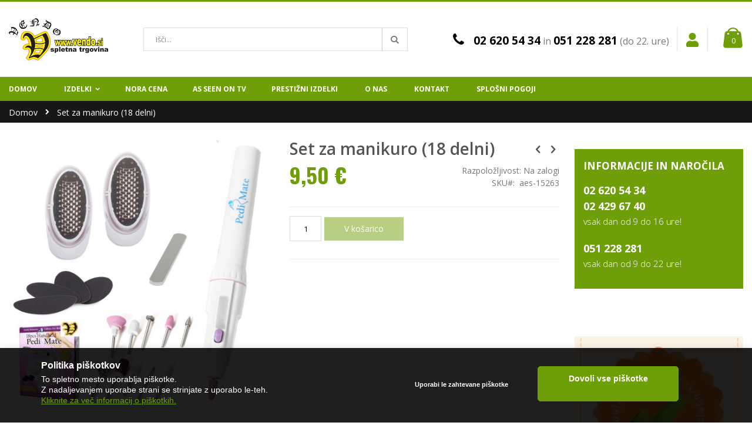

--- FILE ---
content_type: text/html; charset=UTF-8
request_url: https://trgovina.vendo.si/set-za-manikuro-18-delni
body_size: 18574
content:
<!doctype html>
<html lang="sl">
    <head prefix="og: http://ogp.me/ns# fb: http://ogp.me/ns/fb# product: http://ogp.me/ns/product#">
        <script>
    var BASE_URL = 'https\u003A\u002F\u002Ftrgovina.vendo.si\u002F';
    var require = {
        'baseUrl': 'https\u003A\u002F\u002Ftrgovina.vendo.si\u002Fstatic\u002Fversion1748357386\u002Ffrontend\u002FSmartwave\u002Fporto_child\u002Fsl_SI'
    };</script>        <meta charset="utf-8"/>
<meta name="title" content="Set za manikuro (18 delni)"/>
<meta name="description" content="Set za manikuro (18 delni) "/>
<meta name="keywords" content="Set za manikuro (18 delni)"/>
<meta name="robots" content="INDEX,FOLLOW"/>
<meta name="viewport" content="width=device-width, initial-scale=1, maximum-scale=1.0, user-scalable=no"/>
<meta name="format-detection" content="telephone=no"/>
<title>Set za manikuro (18 delni)  - spletna trgovina</title>
<link  rel="stylesheet" type="text/css"  media="all" href="https://trgovina.vendo.si/static/version1748357386/frontend/Smartwave/porto_child/sl_SI/mage/calendar.css" />
<link  rel="stylesheet" type="text/css"  media="all" href="https://trgovina.vendo.si/static/version1748357386/frontend/Smartwave/porto_child/sl_SI/Mageplaza_Blog/css/mpBlogIcon.css" />
<link  rel="stylesheet" type="text/css"  media="all" href="https://trgovina.vendo.si/static/version1748357386/frontend/Smartwave/porto_child/sl_SI/css/styles-m.css" />
<link  rel="stylesheet" type="text/css"  media="all" href="https://trgovina.vendo.si/static/version1748357386/frontend/Smartwave/porto_child/sl_SI/owl.carousel/assets/owl.carousel.css" />
<link  rel="stylesheet" type="text/css"  media="all" href="https://trgovina.vendo.si/static/version1748357386/frontend/Smartwave/porto_child/sl_SI/fancybox/css/jquery.fancybox.css" />
<link  rel="stylesheet" type="text/css"  media="all" href="https://trgovina.vendo.si/static/version1748357386/frontend/Smartwave/porto_child/sl_SI/icon-fonts/css/porto-icons-codes.css" />
<link  rel="stylesheet" type="text/css"  media="all" href="https://trgovina.vendo.si/static/version1748357386/frontend/Smartwave/porto_child/sl_SI/icon-fonts/css/animation.css" />
<link  rel="stylesheet" type="text/css"  media="all" href="https://trgovina.vendo.si/static/version1748357386/frontend/Smartwave/porto_child/sl_SI/font-awesome/css/font-awesome.min.css" />
<link  rel="stylesheet" type="text/css"  media="all" href="https://trgovina.vendo.si/static/version1748357386/frontend/Smartwave/porto_child/sl_SI/Mageplaza_Core/css/owl.carousel.css" />
<link  rel="stylesheet" type="text/css"  media="all" href="https://trgovina.vendo.si/static/version1748357386/frontend/Smartwave/porto_child/sl_SI/Mageplaza_Core/css/owl.theme.css" />
<link  rel="stylesheet" type="text/css"  media="all" href="https://trgovina.vendo.si/static/version1748357386/frontend/Smartwave/porto_child/sl_SI/Mageplaza_BannerSlider/css/animate.min.css" />
<link  rel="stylesheet" type="text/css"  media="all" href="https://trgovina.vendo.si/static/version1748357386/frontend/Smartwave/porto_child/sl_SI/Mageplaza_Core/css/font-awesome.min.css" />
<link  rel="stylesheet" type="text/css"  media="all" href="https://trgovina.vendo.si/static/version1748357386/frontend/Smartwave/porto_child/sl_SI/Mageplaza_Core/css/magnific-popup.css" />
<link  rel="stylesheet" type="text/css"  media="all" href="https://trgovina.vendo.si/static/version1748357386/frontend/Smartwave/porto_child/sl_SI/Smartwave_Dailydeals/css/style.css" />
<link  rel="stylesheet" type="text/css"  media="all" href="https://trgovina.vendo.si/static/version1748357386/frontend/Smartwave/porto_child/sl_SI/mage/gallery/gallery.css" />
<link  rel="stylesheet" type="text/css"  media="all" href="https://trgovina.vendo.si/static/version1748357386/frontend/Smartwave/porto_child/sl_SI/Smartwave_Dailydeals/css/custom_dailydeal_list_page.css" />
<link  rel="stylesheet" type="text/css"  media="all" href="https://trgovina.vendo.si/static/version1748357386/frontend/Smartwave/porto_child/sl_SI/Evincemage_ProductInquiry/css/core.css" />
<link  rel="stylesheet" type="text/css"  media="screen and (min-width: 768px)" href="https://trgovina.vendo.si/static/version1748357386/frontend/Smartwave/porto_child/sl_SI/css/styles-l.css" />
<link  rel="stylesheet" type="text/css"  media="print" href="https://trgovina.vendo.si/static/version1748357386/frontend/Smartwave/porto_child/sl_SI/css/print.css" />
<link  rel="stylesheet" type="text/css"  media="all" href="https://use.fontawesome.com/releases/v5.7.1/css/all.css" />
<script  type="text/javascript"  src="https://trgovina.vendo.si/static/version1748357386/frontend/Smartwave/porto_child/sl_SI/requirejs/require.js"></script>
<script  type="text/javascript"  src="https://trgovina.vendo.si/static/version1748357386/frontend/Smartwave/porto_child/sl_SI/mage/requirejs/mixins.js"></script>
<script  type="text/javascript"  src="https://trgovina.vendo.si/static/version1748357386/frontend/Smartwave/porto_child/sl_SI/requirejs-config.js"></script>
<script  type="text/javascript"  src="https://www.google.com/recaptcha/api.js"></script>
<link  rel="stylesheet" type="text/css" href="//fonts.googleapis.com/css?family=Shadows+Into+Light" />
<link  rel="icon" type="image/x-icon" href="https://trgovina.vendo.si/media/favicon/stores/1/favicon.jpg" />
<link  rel="shortcut icon" type="image/x-icon" href="https://trgovina.vendo.si/media/favicon/stores/1/favicon.jpg" />
<script>
var gtmCode = 'GTM-W7G9MN3';
</script>
<!--8ed9589bf00703791862deb743572378-->

<script>
require(['jquery', 'jquery/ui'], function($){ 
jQuery(document).ready(function() {
  var categoryheight = jQuery('.catalog-category-view .column.main .products-grid').height();
  jQuery('.catalog-category-view .column.main .products-grid').css('min-height', categoryheight);
  jQuery('ol.products.list.items.product-items .product-item').each(function() {
    var productH = jQuery(this).outerHeight();
    jQuery(this).css('min-height', productH);
  });
});
 });
</script>

        <link rel="stylesheet" href="//fonts.googleapis.com/css?family=Open+Sans%3A300%2C300italic%2C400%2C400italic%2C600%2C600italic%2C700%2C700italic%2C800%2C800italic&amp;v1&amp;subset=latin%2Clatin-ext" type="text/css" media="screen"/>
<link href="//fonts.googleapis.com/css?family=Oswald:300,400,700" rel="stylesheet">
<link href="//fonts.googleapis.com/css?family=Poppins:300,400,500,600,700" rel="stylesheet">
<link rel="stylesheet" href="//fonts.googleapis.com/css?family=Open+Sans%3A300%2C300italic%2C400%2C400italic%2C600%2C600italic%2C700%2C700italic%2C800%2C800italic&amp;v1&amp;subset=latin%2Clatin-ext" type="text/css" media="screen"/>
    <link rel="stylesheet" type="text/css" media="all" href="https://trgovina.vendo.si/media/porto/web/bootstrap/css/bootstrap.min.css">
    <link rel="stylesheet" type="text/css" media="all" href="https://trgovina.vendo.si/media/porto/web/css/animate.css">
<link rel="stylesheet" type="text/css" media="all" href="https://trgovina.vendo.si/media/porto/web/css/header/type1.css">
<link rel="stylesheet" type="text/css" media="all" href="https://trgovina.vendo.si/media/porto/web/css/custom.css">
<link rel="stylesheet" type="text/css" media="all" href="https://trgovina.vendo.si/media/porto/configed_css/design_default.css">
<link rel="stylesheet" type="text/css" media="all" href="https://trgovina.vendo.si/media/porto/configed_css/settings_default.css">
   
<link rel="canonical" href="https://trgovina.vendo.si/set-za-manikuro-18-delni" />

<script type="text/javascript">
var porto_config = {
    paths: {
        'parallax': 'js/jquery.parallax.min',
        'owlcarousel': 'owl.carousel/owl.carousel',
        'owlcarousel_thumbs': 'owl.carousel/owl.carousel2.thumbs',
        'imagesloaded': 'Smartwave_Porto/js/imagesloaded',
        'packery': 'Smartwave_Porto/js/packery.pkgd',
        'floatelement': 'js/jquery.floatelement'
    },
    shim: {
        'parallax': {
          deps: ['jquery']
        },
        'owlcarousel': {
          deps: ['jquery']
        },        
        'owlcarousel_thumbs': {
          deps: ['jquery','owlcarousel']
        },    
        'packery': {
          deps: ['jquery','imagesloaded']
        },
        'floatelement': {
          deps: ['jquery']
        }
    }
};

require.config(porto_config);
</script>
<script type="text/javascript">
require([
    'jquery'
], function ($) {
    $(document).ready(function(){
        $(".drop-menu > a").off("click").on("click", function(){
            if($(this).parent().children(".nav-sections").hasClass("visible")) {
                $(this).parent().children(".nav-sections").removeClass("visible");
                $(this).removeClass("active");
            }
            else {
                $(this).parent().children(".nav-sections").addClass("visible");
                $(this).addClass("active");
            }
        });
    });
});
</script>
<!-- NO Pixel ID is configured, please goto Admin -->
<script>
console.log('No facebook pixel is configured, please log in as a admin and then visit Stores -> Facebook -> Setup -> Get Started');
</script>
<!-- BEGIN GOOGLE ANALYTICS CODE -->
<script type="text/x-magento-init">
{
    "*": {
        "Magento_GoogleAnalytics/js/google-analytics": {
            "isCookieRestrictionModeEnabled": 0,
            "currentWebsite": 1,
            "cookieName": "user_allowed_save_cookie",
            "ordersTrackingData": [],
            "pageTrackingData": {"optPageUrl":"","isAnonymizedIpActive":true,"accountId":"UA-91869659-1"}        }
    }
}
</script>
<!-- END GOOGLE ANALYTICS CODE -->
    <script type="text/x-magento-init">
        {
            "*": {
                "Magento_PageCache/js/form-key-provider": {}
            }
        }
    </script>

<meta property="og:type" content="product" />
<meta property="og:title"
      content="Set&#x20;za&#x20;manikuro&#x20;&#x28;18&#x20;delni&#x29;" />
<meta property="og:image"
      content="https://trgovina.vendo.si/media/catalog/product/cache/cc3ae266a399e7829d7ce9f57c9fcdc4/1/0/1075_1.jpg" />
<meta property="og:description"
      content="" />
<meta property="og:url" content="https://trgovina.vendo.si/set-za-manikuro-18-delni" />
    <meta property="product:price:amount" content="9.5"/>
    <meta property="product:price:currency"
      content="EUR"/>
    </head>
    <body data-container="body"
          data-mage-init='{"loaderAjax": {}, "loader": { "icon": "https://trgovina.vendo.si/static/version1748357386/frontend/Smartwave/porto_child/sl_SI/images/loader-2.gif"}}'
        id="html-body" itemtype="http://schema.org/Product" itemscope="itemscope" class="catalog-product-view product-type-default product-set-za-manikuro-18-delni  layout-1280 wide am-porto-cmtb page-layout-2columns-right">
        

<div id="cookie-status">
    The store will not work correctly in the case when cookies are disabled.</div>
<script type="text&#x2F;javascript">document.querySelector("#cookie-status").style.display = "none";</script>
<script type="text/x-magento-init">
    {
        "*": {
            "cookieStatus": {}
        }
    }
</script>

<script type="text/x-magento-init">
    {
        "*": {
            "mage/cookies": {
                "expires": null,
                "path": "\u002F",
                "domain": ".trgovina.vendo.si",
                "secure": false,
                "lifetime": "3600"
            }
        }
    }
</script>
    <noscript>
        <div class="message global noscript">
            <div class="content">
                <p>
                    <strong>V vašem brskalniku je verjetno onemogočen JavaScript.</strong>
                    <span>
                        Za najboljšo uporabniško izkušnjo na naši strani, preverite, da imate v vašem brskalniku vklopljen JavaScript.                    </span>
                </p>
            </div>
        </div>
    </noscript>

<script>
    window.cookiesConfig = window.cookiesConfig || {};
    window.cookiesConfig.secure = true;
</script><script>    require.config({
        map: {
            '*': {
                wysiwygAdapter: 'mage/adminhtml/wysiwyg/tiny_mce/tinymce4Adapter'
            }
        }
    });</script><script type="text/javascript">
require([
    'jquery'
], function ($) {
    $(document).ready(function(){
        if(!($("body").hasClass("product-type-default") || $("body").hasClass("product-type-carousel") || $("body").hasClass("product-type-fullwidth") || $("body").hasClass("product-type-grid") || $("body").hasClass("product-type-sticky-right") || $("body").hasClass("product-type-wide-grid"))) {
                    }
        });
});
</script><div class="page-wrapper"><header class="page-header type1 " >
    <div class="panel wrapper">
        <div class="panel header">
            <a class="action skip contentarea"
   href="#contentarea">
    <span>
        Preskoči na vsebino    </span>
</a>
                                    <ul class="header links">    <li class="greet welcome" data-bind="scope: 'customer'">
        <!-- ko if: customer().fullname  -->
        <span class="logged-in"
              data-bind="text: new String('Pozdravljeni, %1!').replace('%1', customer().fullname)">
        </span>
        <!-- /ko -->
        <!-- ko ifnot: customer().fullname  -->
        <span class="not-logged-in"
              data-bind='html:"Dobrodošli"'></span>
                <!-- /ko -->
    </li>
    <script type="text/x-magento-init">
    {
        "*": {
            "Magento_Ui/js/core/app": {
                "components": {
                    "customer": {
                        "component": "Magento_Customer/js/view/customer"
                    }
                }
            }
        }
    }
    </script>
<li class="item link compare hide" data-bind="scope: 'compareProducts'" data-role="compare-products-link">
    <a class="action compare" title="Primerjaj izdelke"
       data-bind="attr: {'href': compareProducts().listUrl}, css: {'': !compareProducts().count}"
    >
    	<em class="porto-icon-chart hidden-xs"></em>
        Primerjaj        (<span class="counter qty" data-bind="text: compareProducts().countCaption"></span>)
    </a>
</li>
<script type="text/x-magento-init">
{"[data-role=compare-products-link]": {"Magento_Ui/js/core/app": {"components":{"compareProducts":{"component":"Magento_Catalog\/js\/view\/compare-products"}}}}}
</script>
<li class="link authorization-link" data-label="ali">
    <a href="https://trgovina.vendo.si/customer/account/login/referer/aHR0cHM6Ly90cmdvdmluYS52ZW5kby5zaS9zZXQtemEtbWFuaWt1cm8tMTgtZGVsbmk%2C/"        >Prijava</a>
</li>
<li><a href="https://trgovina.vendo.si/customer/account/create/" id="id8NWfpKDq" >Ustvarite račun</a></li></ul>        </div>
    </div>
    <div class="header content">
        <a class="logo" href="https://trgovina.vendo.si/" title="Vendo.si  - spletna trgovina">
        <img src="https://trgovina.vendo.si/media/logo/stores/1/logo.png"
             alt="Vendo.si  - spletna trgovina"
             width="170"             height="138"        />
    </a>
    
<div data-block="minicart" class="minicart-wrapper">
    <a class="action showcart" href="https://trgovina.vendo.si/checkout/cart/"
       data-bind="scope: 'minicart_content'">
        <span class="text">Moja košarica</span>
        <span class="counter qty empty"
              data-bind="css: { empty: !!getCartParam('summary_count') == false }, blockLoader: isLoading">
            <span class="counter-number"><!-- ko text: getCartParam('summary_count') -->0<!-- /ko --></span>
            <span class="counter-label">
            <!-- ko if: getCartParam('summary_count') -->
                <!-- ko text: getCartParam('summary_count') --><!-- /ko -->
                <!-- ko i18n: 'items' --><!-- /ko -->
            <!-- /ko -->
            </span>
        </span>
    </a>
            <div class="block block-minicart empty"
             data-role="dropdownDialog"
             data-mage-init='{"dropdownDialog":{
                "appendTo":"[data-block=minicart]",
                "triggerTarget":".showcart",
                "timeout": "2000",
                "closeOnMouseLeave": false,
                "closeOnEscape": true,
                "triggerClass":"active",
                "parentClass":"active",
                "buttons":[]}}'>
            <div id="minicart-content-wrapper" data-bind="scope: 'minicart_content'">
                <!-- ko template: getTemplate() --><!-- /ko -->
            </div>
                    </div>
        <script>
        window.checkout = {"shoppingCartUrl":"https:\/\/trgovina.vendo.si\/checkout\/cart\/","checkoutUrl":"https:\/\/trgovina.vendo.si\/onestepcheckout\/","updateItemQtyUrl":"https:\/\/trgovina.vendo.si\/checkout\/sidebar\/updateItemQty\/","removeItemUrl":"https:\/\/trgovina.vendo.si\/checkout\/sidebar\/removeItem\/","imageTemplate":"Magento_Catalog\/product\/image_with_borders","baseUrl":"https:\/\/trgovina.vendo.si\/","minicartMaxItemsVisible":5,"websiteId":"1","maxItemsToDisplay":10,"storeId":"1","storeGroupId":"1","customerLoginUrl":"https:\/\/trgovina.vendo.si\/customer\/account\/login\/referer\/aHR0cHM6Ly90cmdvdmluYS52ZW5kby5zaS9zZXQtemEtbWFuaWt1cm8tMTgtZGVsbmk%2C\/","isRedirectRequired":false,"autocomplete":"off","captcha":{"user_login":{"isCaseSensitive":false,"imageHeight":50,"imageSrc":"","refreshUrl":"https:\/\/trgovina.vendo.si\/captcha\/refresh\/","isRequired":false,"timestamp":1768483850}}};
    </script>
    <script type="text/x-magento-init">
    {
        "[data-block='minicart']": {
            "Magento_Ui/js/core/app": {"components":{"minicart_content":{"children":{"subtotal.container":{"children":{"subtotal":{"children":{"subtotal.totals":{"config":{"display_cart_subtotal_incl_tax":1,"display_cart_subtotal_excl_tax":0,"template":"Magento_Tax\/checkout\/minicart\/subtotal\/totals"},"children":{"subtotal.totals.msrp":{"component":"Magento_Msrp\/js\/view\/checkout\/minicart\/subtotal\/totals","config":{"displayArea":"minicart-subtotal-hidden","template":"Magento_Msrp\/checkout\/minicart\/subtotal\/totals"}}},"component":"Magento_Tax\/js\/view\/checkout\/minicart\/subtotal\/totals"}},"component":"uiComponent","config":{"template":"Magento_Checkout\/minicart\/subtotal"}}},"component":"uiComponent","config":{"displayArea":"subtotalContainer"}},"item.renderer":{"component":"Magento_Checkout\/js\/view\/cart-item-renderer","config":{"displayArea":"defaultRenderer","template":"Magento_Checkout\/minicart\/item\/default"},"children":{"item.image":{"component":"Magento_Catalog\/js\/view\/image","config":{"template":"Magento_Catalog\/product\/image","displayArea":"itemImage"}},"checkout.cart.item.price.sidebar":{"component":"uiComponent","config":{"template":"Magento_Checkout\/minicart\/item\/price","displayArea":"priceSidebar"}}}},"extra_info":{"component":"uiComponent","config":{"displayArea":"extraInfo"}},"promotion":{"component":"uiComponent","config":{"displayArea":"promotion"}}},"config":{"itemRenderer":{"default":"defaultRenderer","simple":"defaultRenderer","virtual":"defaultRenderer"},"template":"Magento_Checkout\/minicart\/content"},"component":"Magento_Checkout\/js\/view\/minicart"}},"types":[]}        },
        "*": {
            "Magento_Ui/js/block-loader": "https://trgovina.vendo.si/static/version1748357386/frontend/Smartwave/porto_child/sl_SI/images/loader-1.gif"
        }
    }
    </script>
</div>    <span data-action="toggle-nav" class="action nav-toggle"><span>Preklop navigacije</span></span>
    <div class="block block-search">
    <div class="block block-title"><strong>Iskanje</strong></div>
    <div class="block block-content">
        <form class="form minisearch" id="search_mini_form" action="https://trgovina.vendo.si/catalogsearch/result/" method="get">
            <div class="field search">
                <label class="label" for="search" data-role="minisearch-label">
                    <span>Iskanje</span>
                </label>
                <div class="control">
                    <input id="search"
                           data-mage-init='{"quickSearch":{
                                "formSelector":"#search_mini_form",
                                "url":"https://trgovina.vendo.si/search/ajax/suggest/",
                                "destinationSelector":"#search_autocomplete"}
                           }'
                           type="text"
                           name="q"
                           value=""
                           placeholder="Išči..."
                           class="input-text"
                           maxlength="128"
                           role="combobox"
                           aria-haspopup="false"
                           aria-autocomplete="both"
                           autocomplete="off"/>
                    <div id="search_autocomplete" class="search-autocomplete"></div>
                    <div class="nested">
    <a class="action advanced" href="https://trgovina.vendo.si/catalogsearch/advanced/" data-action="advanced-search">
        Napredno iskanje    </a>
</div>
                </div>
            </div>
            <div class="actions">
                <button type="submit"
                        title="Iskanje"
                        class="action search">
                    <span>Iskanje</span>
                </button>
            </div>
        </form>
    </div>
</div>
    <div class="custom-block"><div data-block="porto_custom_block_for_header">
<div class="phones-line">
<i class="porto-icon-phone" style="margin-right: 5px;"></i>
<span style="font-size: 16px !important;">
<a href="tel:+38626205434" style="font-size: 19px !important;">02 620 54 34</a> in 
<a href="tel:+38651228281" style="font-size: 19px !important;">051 228 281</a>  (do 22. ure)</span>
</div>
</div>
<div class="header-buttons">
	<span class="header_account_link_list login">
		<a class= "header_account_link" href="https://trgovina.vendo.si/customer/account/login/"><i class="fas fa-user"></i> </a>
	</span>

</div>

</div>    </div>
        <div class="sections nav-sections">
                <div class="section-items nav-sections-items"
             data-mage-init='{"tabs":{"openedState":"active"}}'>
                                            <div class="section-item-title nav-sections-item-title"
                     data-role="collapsible">
                    <a class="nav-sections-item-switch"
                       data-toggle="switch" href="#store.menu">
                        Meni                    </a>
                </div>
                <div class="section-item-content nav-sections-item-content"
                     id="store.menu"
                     data-role="content">
                    
<nav class="navigation sw-megamenu " role="navigation">
    <ul>
        
    <li class="ui-menu-item level0">
        <a href="https://trgovina.vendo.si/" class="level-top"><span>Domov</span></a>
    </li>
<li class="ui-menu-item level0 fullwidth parent "><div class="open-children-toggle"></div><a href="https://trgovina.vendo.si/izdelki.html" class="level-top" title="Izdelki"><span>Izdelki</span></a><div class="level0 submenu"><div class="container"><div class="row"><ul class="subchildmenu col-md-12 mega-columns columns4"><li class="ui-menu-item level1 parent "><div class="open-children-toggle"></div><a href="https://trgovina.vendo.si/izdelki/kreme-in-mazila.html" title="Kreme in mazila"><span>Kreme in mazila</span></a><ul class="subchildmenu "><li class="ui-menu-item level2 "><a href="https://trgovina.vendo.si/izdelki/kreme-in-mazila/balzami.html" title="Balzami"><span>Balzami</span></a></li><li class="ui-menu-item level2 "><a href="https://trgovina.vendo.si/izdelki/kreme-in-mazila/kreme.html" title="Kreme"><span>Kreme</span></a></li><li class="ui-menu-item level2 "><a href="https://trgovina.vendo.si/izdelki/kreme-in-mazila/geli.html" title="Geli"><span>Geli</span></a></li><li class="ui-menu-item level2 "><a href="https://trgovina.vendo.si/izdelki/kreme-in-mazila/olja.html" title="Olja"><span>Olja</span></a></li><li class="ui-menu-item level2 "><a href="https://trgovina.vendo.si/izdelki/kreme-in-mazila/tekoca-mazila.html" title="Tekoča mazila"><span>Tekoča mazila</span></a></li><li class="ui-menu-item level2 "><a href="https://trgovina.vendo.si/izdelki/kreme-in-mazila/posebna-ponudba.html" title="Posebna ponudba"><span>Posebna ponudba</span></a></li></ul></li><li class="ui-menu-item level1 parent "><div class="open-children-toggle"></div><a href="https://trgovina.vendo.si/izdelki/kuhinje.html" title="Kuhinje"><span>Kuhinje</span></a><ul class="subchildmenu "><li class="ui-menu-item level2 "><a href="https://trgovina.vendo.si/izdelki/kuhinje/cajniki.html" title="Čajniki"><span>Čajniki</span></a></li><li class="ui-menu-item level2 parent "><div class="open-children-toggle"></div><a href="https://trgovina.vendo.si/izdelki/kuhinje/kuhinjska-posoda.html" title="Kuhinjska posoda"><span>Kuhinjska posoda</span></a></li><li class="ui-menu-item level2 parent "><div class="open-children-toggle"></div><a href="https://trgovina.vendo.si/izdelki/kuhinje/gospodinjski-aparati.html" title="Gospodinjski aparati"><span>Gospodinjski aparati</span></a></li><li class="ui-menu-item level2 "><a href="https://trgovina.vendo.si/izdelki/kuhinje/nozi.html" title="Noži"><span>Noži</span></a></li><li class="ui-menu-item level2 "><a href="https://trgovina.vendo.si/izdelki/kuhinje/polnilke-za-klobase.html" title="Polnilke za klobase"><span>Polnilke za klobase</span></a></li><li class="ui-menu-item level2 parent "><div class="open-children-toggle"></div><a href="https://trgovina.vendo.si/izdelki/kuhinje/pribor-krozniki-skodelice.html" title="Pribor, krožniki, skodelice"><span>Pribor, krožniki, skodelice</span></a></li><li class="ui-menu-item level2 parent "><div class="open-children-toggle"></div><a href="https://trgovina.vendo.si/izdelki/kuhinje/pripomocki.html" title="Pripomočki"><span>Pripomočki</span></a></li><li class="ui-menu-item level2 "><a href="https://trgovina.vendo.si/izdelki/kuhinje/rocne-mesoreznice.html" title="Ročne mesoreznice"><span>Ročne mesoreznice</span></a></li></ul></li><li class="ui-menu-item level1 parent "><div class="open-children-toggle"></div><a href="https://trgovina.vendo.si/izdelki/lepota-in-nega.html" title="Lepota in nega"><span>Lepota in nega</span></a><ul class="subchildmenu "><li class="ui-menu-item level2 parent "><div class="open-children-toggle"></div><a href="https://trgovina.vendo.si/izdelki/lepota-in-nega/dobro-pocutje.html" title="Dobro počutje"><span>Dobro počutje</span></a></li><li class="ui-menu-item level2 parent "><div class="open-children-toggle"></div><a href="https://trgovina.vendo.si/izdelki/lepota-in-nega/osebna-nega.html" title="Osebna nega"><span>Osebna nega</span></a></li><li class="ui-menu-item level2 parent "><div class="open-children-toggle"></div><a href="https://trgovina.vendo.si/izdelki/lepota-in-nega/masazni-program.html" title="Masažni program"><span>Masažni program</span></a></li><li class="ui-menu-item level2 parent "><div class="open-children-toggle"></div><a href="https://trgovina.vendo.si/izdelki/lepota-in-nega/pripomocki.html" title="Pripomočki"><span>Pripomočki</span></a></li><li class="ui-menu-item level2 parent "><div class="open-children-toggle"></div><a href="https://trgovina.vendo.si/izdelki/lepota-in-nega/spanje.html" title="Spanje"><span>Spanje</span></a></li><li class="ui-menu-item level2 "><a href="https://trgovina.vendo.si/izdelki/lepota-in-nega/sport.html" title="Šport"><span>Šport</span></a></li><li class="ui-menu-item level2 "><a href="https://trgovina.vendo.si/izdelki/lepota-in-nega/ro.html" title="Ročne ure"><span>Ročne ure</span></a></li></ul></li><li class="ui-menu-item level1 parent "><div class="open-children-toggle"></div><a href="https://trgovina.vendo.si/izdelki/za-vas-dom.html" title="Za Vaš dom"><span>Za Vaš dom</span></a><ul class="subchildmenu "><li class="ui-menu-item level2 parent "><div class="open-children-toggle"></div><a href="https://trgovina.vendo.si/izdelki/za-vas-dom/ciscenje-incistila.html" title="Čiščenje in čistila"><span>Čiščenje in čistila</span></a></li><li class="ui-menu-item level2 parent "><div class="open-children-toggle"></div><a href="https://trgovina.vendo.si/izdelki/za-vas-dom/darila.html" title="Darila"><span>Darila</span></a></li><li class="ui-menu-item level2 parent "><div class="open-children-toggle"></div><a href="https://trgovina.vendo.si/izdelki/za-vas-dom/orodje.html" title="Orodje"><span>Orodje</span></a></li><li class="ui-menu-item level2 parent "><div class="open-children-toggle"></div><a href="https://trgovina.vendo.si/izdelki/za-vas-dom/slike.html" title="Slike"><span>Slike</span></a></li><li class="ui-menu-item level2 parent "><div class="open-children-toggle"></div><a href="https://trgovina.vendo.si/izdelki/za-vas-dom/tehnika.html" title="Tehnika"><span>Tehnika</span></a></li><li class="ui-menu-item level2 parent "><div class="open-children-toggle"></div><a href="https://trgovina.vendo.si/izdelki/za-vas-dom/unikatna-rocna-dela.html" title="Unikatna ročna dela"><span>Unikatna ročna dela</span></a></li><li class="ui-menu-item level2 "><a href="https://trgovina.vendo.si/izdelki/za-vas-dom/stenske-nalepke.html" title="Stenske nalepke"><span>Stenske nalepke</span></a></li></ul></li><li class="ui-menu-item level1 "><a href="https://trgovina.vendo.si/izdelki/novo-pri-nas.html" title="Novo pri nas"><span>Novo pri nas</span></a></li><li class="ui-menu-item level1 "><a href="https://trgovina.vendo.si/izdelki/profesionalni-izdelki-za-sport-nega-telesa.html" title="Šport in nega telesa"><span>Šport in nega telesa</span></a></li><li class="ui-menu-item level1 "><a href="https://trgovina.vendo.si/izdelki/prenosni-zvo.html" title="Prenosni zvočniki"><span>Prenosni zvočniki</span></a></li><li class="ui-menu-item level1 "><a href="https://trgovina.vendo.si/izdelki/aoeistimo-zaloge.html" title="Čistimo zaloge"><span>Čistimo zaloge</span></a></li></ul></div></div></div></li><li class="ui-menu-item level0 fullwidth "><a href="https://trgovina.vendo.si/nora-cena.html" class="level-top" title="Nora cena"><span>Nora cena</span></a></li><li class="ui-menu-item level0 fullwidth "><a href="https://trgovina.vendo.si/as-seen-on-tv.html" class="level-top" title="As seen on TV"><span>As seen on TV</span></a></li><li class="ui-menu-item level0 fullwidth "><a href="https://trgovina.vendo.si/prestizni-izdelki.html" class="level-top" title="Prestižni izdelki"><span>Prestižni izdelki</span></a></li>
    <li class="ui-menu-item level0">
        <a href="https://trgovina.vendo.si/o-nas/" class="level-top"><span>O nas</span></a>
    </li>
 <li class="ui-menu-item level0">
        <a href="https://trgovina.vendo.si/contact/" class="level-top"><span>Kontakt</span></a>
    </li>
 <li class="ui-menu-item level0">
        <a href="https://trgovina.vendo.si/splosni-pogoji/" class="level-top"><span>Splošni pogoji</span></a>
    </li>
    </ul>
</nav>

<script type="text/javascript">
    require([
        'jquery',
        'Smartwave_Megamenu/js/sw_megamenu'
    ], function ($) {
        $(".sw-megamenu").swMegamenu();
    });
</script>
                </div>
                                            <div class="section-item-title nav-sections-item-title"
                     data-role="collapsible">
                    <a class="nav-sections-item-switch"
                       data-toggle="switch" href="#store.links">
                        Račun                    </a>
                </div>
                <div class="section-item-content nav-sections-item-content"
                     id="store.links"
                     data-role="content">
                    <!-- Account links -->                </div>
                                    </div>
    </div>
</header><div class="breadcrumbs">
    <ul class="items">
                    <li class="item home">
                            <a href="https://trgovina.vendo.si/"
                   title="Pojdite na domačo stran">
                    Domov                </a>
                        </li>
                    <li class="item product">
                            <strong>Set za manikuro (18 delni)</strong>
                        </li>
            </ul>
</div>
<main id="maincontent" class="page-main"><a id="contentarea" tabindex="-1"></a>
<div class="page messages"><div data-placeholder="messages"></div>
<div data-bind="scope: 'messages'">
    <!-- ko if: cookieMessages && cookieMessages.length > 0 -->
    <div aria-atomic="true" role="alert" data-bind="foreach: { data: cookieMessages, as: 'message' }" class="messages">
        <div data-bind="attr: {
            class: 'message-' + message.type + ' ' + message.type + ' message',
            'data-ui-id': 'message-' + message.type
        }">
            <div data-bind="html: $parent.prepareMessageForHtml(message.text)"></div>
        </div>
    </div>
    <!-- /ko -->

    <!-- ko if: messages().messages && messages().messages.length > 0 -->
    <div aria-atomic="true" role="alert" class="messages" data-bind="foreach: {
        data: messages().messages, as: 'message'
    }">
        <div data-bind="attr: {
            class: 'message-' + message.type + ' ' + message.type + ' message',
            'data-ui-id': 'message-' + message.type
        }">
            <div data-bind="html: $parent.prepareMessageForHtml(message.text)"></div>
        </div>
    </div>
    <!-- /ko -->
</div>
<script type="text/x-magento-init">
    {
        "*": {
            "Magento_Ui/js/core/app": {
                "components": {
                        "messages": {
                            "component": "Magento_Theme/js/view/messages"
                        }
                    }
                }
            }
    }
</script>
</div><div class="columns"><div class="column main"><div class="product media"><a id="gallery-prev-area" tabindex="-1"></a>
<div class="action-skip-wrapper"><a class="action skip gallery-next-area"
   href="#gallery-next-area">
    <span>
        Preskoči na konec galerije slik    </span>
</a>
</div><div class="gallery-placeholder _block-content-loading" data-gallery-role="gallery-placeholder">
    <img
        alt="main product photo"
        class="gallery-placeholder__image"
        src="https://trgovina.vendo.si/media/catalog/product/cache/093aeba33aa743dcd3c4ea9f009359df/1/0/1075_1.jpg"
    />
    <div data-role="loader" class="loading-mask">
        <div class="loader">
            <img src="https://trgovina.vendo.si/static/version1748357386/frontend/Smartwave/porto_child/sl_SI/images/loader-1.gif"
                 alt="Nalaganje...">
        </div>
    </div>
</div>
<!--Fix for jumping content. Loader must be the same size as gallery.-->
<script>
    var config = {
            "width": 600,
            "thumbheight": 100,
            "navtype": "slides",
                            "height": 600                    },
        thumbBarHeight = 0,
        loader = document.querySelectorAll('[data-gallery-role="gallery-placeholder"] [data-role="loader"]')[0];

    if (config.navtype === 'horizontal') {
        thumbBarHeight = config.thumbheight;
    }

    loader.style.paddingBottom = ( config.height / config.width * 100) + "%";
</script>
<script type="text/x-magento-init">
    {
        "[data-gallery-role=gallery-placeholder]": {
            "mage/gallery/gallery": {
                "mixins":["magnifier/magnify"],
                "magnifierOpts": {"fullscreenzoom":"5","top":"","left":"","width":"","height":"","eventType":"hover","enabled":false},
                "data": [{"thumb":"https:\/\/trgovina.vendo.si\/media\/catalog\/product\/cache\/3881b100161f967e0474b5e46bd2750d\/1\/0\/1075_1.jpg","img":"https:\/\/trgovina.vendo.si\/media\/catalog\/product\/cache\/093aeba33aa743dcd3c4ea9f009359df\/1\/0\/1075_1.jpg","full":"https:\/\/trgovina.vendo.si\/media\/catalog\/product\/cache\/f2cd6ee507cee63719015a3ab68ce7e0\/1\/0\/1075_1.jpg","caption":"Set za manikuro (18 delni)","position":"1","isMain":true,"type":"image","videoUrl":null},{"thumb":"https:\/\/trgovina.vendo.si\/media\/catalog\/product\/cache\/3881b100161f967e0474b5e46bd2750d\/1\/8\/18-delni-set-za-manikuro.jpg","img":"https:\/\/trgovina.vendo.si\/media\/catalog\/product\/cache\/093aeba33aa743dcd3c4ea9f009359df\/1\/8\/18-delni-set-za-manikuro.jpg","full":"https:\/\/trgovina.vendo.si\/media\/catalog\/product\/cache\/f2cd6ee507cee63719015a3ab68ce7e0\/1\/8\/18-delni-set-za-manikuro.jpg","caption":"Set za manikuro (18 delni)","position":"2","isMain":false,"type":"image","videoUrl":null},{"thumb":"https:\/\/trgovina.vendo.si\/media\/catalog\/product\/cache\/3881b100161f967e0474b5e46bd2750d\/s\/e\/set-za-manikuro.jpg","img":"https:\/\/trgovina.vendo.si\/media\/catalog\/product\/cache\/093aeba33aa743dcd3c4ea9f009359df\/s\/e\/set-za-manikuro.jpg","full":"https:\/\/trgovina.vendo.si\/media\/catalog\/product\/cache\/f2cd6ee507cee63719015a3ab68ce7e0\/s\/e\/set-za-manikuro.jpg","caption":"Set za manikuro (18 delni)","position":"3","isMain":false,"type":"image","videoUrl":null}],
                "options": {
                    "nav": "thumbs",
                                            "loop": 1,
                                                                "keyboard": 1,
                                                                "arrows": 1,
                                                                "allowfullscreen": 1,
                                                            "width": 600,
                    "thumbwidth": 75,
                    "thumbheight": 75,
                                        "height": 600,
                                                                "transitionduration": 500,
                                        "transition": "slide",
                                            "navarrows": 1,
                                        "navtype": "slides",
                    "navdir": "horizontal"
                },
                "fullscreen": {
                    "nav": "thumbs",
                                            "loop": 1,
                                        "navdir": "horizontal",
                                        "navtype": "slides",
                                                                                    "transitionduration": 500,
                                        "transition": "dissolve"
                },
                "breakpoints": {"mobile":{"conditions":{"max-width":"767px"},"options":{"options":{"nav":"dots"}}}}            }
        }
    }
</script>
<script type="text/javascript">
require([
    'jquery',
    'Magento_Catalog/js/jquery.zoom.min'
], function ($) {
    var loaded = false;
    $(window).load(function(){
      if($('.loading-mask').length)$('.loading-mask').remove();  
    });
    $('.product.media .gallery-placeholder').bind("DOMSubtreeModified",function(){
        $('.product.media .fotorama').on('fotorama:ready', function (e, fotorama, extra) {
            loaded = false;
            $('.product.media .fotorama').on('fotorama:load', function (e, fotorama, extra) {
                if(!loaded){
                    $('.product.media .fotorama__stage .fotorama__loaded--img').trigger('zoom.destroy');
                    $('.product.media .fotorama__stage .fotorama__active').zoom({
                        touch:false
                    });
                    loaded = true;
                }
            });
            $('.product.media .fotorama').on('fotorama:showend', function (e, fotorama, extra) {
                $('.product.media .fotorama__stage .fotorama__active').zoom({
                    touch:false
                });
            });
            $('.fotorama').off('fotorama:fullscreenenter').on('fotorama:fullscreenenter', function (e, fotorama, extra) {
                $('.product.media .fotorama__stage .fotorama__loaded--img').trigger('zoom.destroy');
                $('img.zoomImg').remove();
            });
            $('.fotorama').off('fotorama:fullscreenexit').on('fotorama:fullscreenexit', function (e, fotorama, extra) {
                $('.product.media .fotorama__stage .fotorama__loaded--img').trigger('zoom.destroy');
                $('img.zoomImg').remove();
                $('img.fotorama__img').not('.fotorama__img--full').each(function(){
                    $(this).after($(this).parent().children("img.fotorama__img--full"));
                });
                $('.product.media .fotorama__stage .fotorama__active').zoom({
                    touch:false
                });
                $('.product.media .fotorama').off('fotorama:showend').on('fotorama:showend', function (e, fotorama, extra) {
                    $('.product.media .fotorama__stage .fotorama__loaded--img').trigger('zoom.destroy');
                    $('.product.media .fotorama__stage .fotorama__active').zoom({
                        touch:false
                    });
                });
            });
        });
    });
});
</script>
<script type="text/x-magento-init">
    {
        "[data-gallery-role=gallery-placeholder]": {
            "Magento_ProductVideo/js/fotorama-add-video-events": {
                "videoData": [{"mediaType":"image","videoUrl":null,"isBase":true},{"mediaType":"image","videoUrl":null,"isBase":false},{"mediaType":"image","videoUrl":null,"isBase":false}],
                "videoSettings": [{"playIfBase":"0","showRelated":"0","videoAutoRestart":"0"}],
                "optionsVideoData": []            }
        }
    }
</script>
<div class="action-skip-wrapper"><a class="action skip gallery-prev-area"
   href="#gallery-prev-area">
    <span>
        Preskoči na začetek galerije slik    </span>
</a>
</div><a id="gallery-next-area" tabindex="-1"></a>
</div><div class="product-info-main"><div class="prev-next-products">
            <div class="product-nav product-prev">
        <a href="https://trgovina.vendo.si/mini-uv-led-lucka-za-nohte" title="Previous Product"><em class="porto-icon-left-open"></em></a>
        <div class="product-pop theme-border-color">
            <img class="product-image" src="https://trgovina.vendo.si/media/catalog/product/cache/f4d1d4f8bf02cd93919dc73afa674abc/u/v/uv-lucka-za-nohte3.jpg" alt="Mini UV LED lučka za nohte"/>
            <h3 class="product-name">Mini UV LED lučka za nohte</h3>
        </div>
    </div>
                <div class="product-nav product-next">
        <a href="https://trgovina.vendo.si/masazni-aparat-super-relax-massager-tip-1-ven-300132.html" title="Next Product"><em class="porto-icon-right-open"></em></a>
        <div class="product-pop theme-border-color">
            <img class="product-image" src="https://trgovina.vendo.si/media/catalog/product/cache/f4d1d4f8bf02cd93919dc73afa674abc/v/e/ven-300132-relax-and-tone-spin-massager_1.jpg" alt="Anti-celulite massage handheld"/>
            <h3 class="product-name">Masažni aparat Super Relax Massager Tip 1 (VEN-300132)</h3>
        </div>
    </div>
    </div>
<div class="page-title-wrapper&#x20;product">
    <h1 class="page-title"
                >
        <span class="base" data-ui-id="page-title-wrapper" itemprop="name">Set za manikuro (18 delni)</span>    </h1>
    </div>

<div class="product-info-price"><div class="price-box price-final_price" data-role="priceBox" data-product-id="4718" data-price-box="product-id-4718">

    

<span class="price-container price-final_price&#x20;tax&#x20;weee"
         itemprop="offers" itemscope itemtype="http://schema.org/Offer">
        <span  id="product-price-4718"                data-price-amount="9.5"
        data-price-type="finalPrice"
        class="price-wrapper "
    ><span class="price">9,50 €</span></span>
                <meta itemprop="price" content="9.5" />
        <meta itemprop="priceCurrency" content="EUR" />
    </span>

</div><div class="product-info-stock-sku">
            <div class="stock available" title="Razpoložljivost">
            <span class="label">Razpoložljivost:</span>
            <span>Na zalogi</span>
        </div>
    
<div class="product attribute sku">
            <strong class="type">SKU</strong>
        <div class="value" itemprop="sku">aes-15263</div>
</div>
</div></div>
<div id="enq-model-popup-product" style="display:none;">
        <form action="https://trgovina.vendo.si/inquiry/index/result/" method="post"
              enctype="multipart/form-data"
              data-hasrequired="* Obvezna polja"
              data-mage-init='{"validation":{}}' onsubmit="return valCaptcha()" >
            <input name="form_key" type="hidden" value="">
            <div class="field first_name required">
                <label for="first_name">Ime:</label>
                <input type="text" id="first_name" class="input-text" name="first_name" data-validate="{required:true}">
            </div>
            <div class="field last_name required">
                <label for="last_name">Priimek:</label>
                <input type="text" id="last_name" class="input-text" name="last_name" data-validate="{required:true}">
            </div>
            <div class="field email required">
                <label for="mail">E-mail:</label>
                <input type="email" id="mail" class="input-text" name="email" data-validate="{required:true, 'validate-email':true}">
            </div>
            <div class="field phone required">
                <label for="phone">Telefon:</label>
                <input type="text" id="phone" name="phone" data-validate="{required:true}">
            </div>
            <div class="field company required">
                <label for="company">Podjetje:</label>
                <input type="text" id="company" name="company" data-validate="{required:true}">
            </div>
            <div class="field msg required">
                <label for="msg">Sporočilo:</label>
                <textarea id="msg" class="input-text" name="message" data-validate="{required:true}"></textarea>
            </div>
            <div class="field checkbox">
                <input type="checkbox" id="inquiry_checkbox" class="input-text" name="inquiry_checkbox" data-validate="{required:true}">
                <label for="checkbox">Dovoljujem da se za potrebe obdelave povpraševanja zbirajo, obdelujejo in shranjujejo vsi vpisani osebni podatki.</label>
            </div>
            <div class="note">
              <p> Obrazec bo poslal vaše ime / podjetje, e-poštni naslov, zadevo in vsebino sporočila na kontaktni naslov spletnega mesta. Podatke potrebujemo, da lahko odgovorimo na vas. Vaših podatkov ne obdelujemo v druge namene in jih ne delimo s tretjimi osebami.</p>
            </div>
                            <div class="g-recaptcha" name="recaptcha" id="recaptcha" data-sitekey="6LcRD5UaAAAAAKqhuTYhfqn9YEIHQ8PJlpk-jtw2"></div>
                        <div class="actions-toolbar">
                <div class="primary">
                    <input type="hidden" name="status" id="status" value="1">
                    <input type="hidden" name="product_id" id="product_id" value="4718">
                    <input type="hidden" name="product_name" id="product_name" value="Set za manikuro (18 delni)">
                    <input type="hidden" name="product_sku" id="product_sku" value="aes-15263">
                    <input type="hidden" name="product_url" id="product_url" value="https://trgovina.vendo.si/set-za-manikuro-18-delni">
                    <button type="submit" title="Pošlji" class="action submit primary">
                        <span>Pošlji</span>
                    </button>
                </div>
            </div>
        </form>
    </div>
    <script type="text/javascript">
        function valCaptcha() {
            var exists = document.getElementById("g-recaptcha-response");

            if (exists == null) {

            } else {

                var check = document.getElementById("g-recaptcha-response").value;
                // alert(check);
                if (check == '' || check == null) {
                    document.getElementById("recaptcha").style.border = "1px solid #ea0e0e";
                    return false;
                } else {
                    document.getElementById("recaptcha").style.border = "none";
                    return true;
                }
            }
        }
    </script>
    <script>
        require(
                [
                    'jquery',
                    'Magento_Ui/js/modal/modal'
                ],
                function (
                        $,
                        modal
                        ) {
                    var options = {
                        type: 'popup',
                        responsive: true,
                        innerScroll: true,
                        buttons: ''
                    };
                    var popup = modal(options, $('#enq-model-popup-product'));
                    $('a[id^="enq-now-product"]').on('click', function () {
                        var isRelated = $(this).attr("id");
                        if(isRelated=="enq-now-product")
                        {
                            $("#product_id").val("4718");
                            $("#product_name").val("Set za manikuro (18 delni)");
                            $("#product_sku").val("aes-15263");
                            $("#product_url").val("https://trgovina.vendo.si/set-za-manikuro-18-delni");
                            $("#enq-model-popup-product").modal("openModal");
                        }
                        else
                        {
                            var productId = isRelated.replace('enq-now-product-','');
                            var productNameField = "#product-name-"+productId;
                            var productSkuField = "#product-sku-"+productId;
                            var productUrlField = "#product-url-"+productId;
                            $("#product_id").val(productId);
                            $("#product_name").val($(productNameField).val());
                            $("#product_sku").val($(productSkuField).val());
                            $("#product_url").val($(productUrlField).val());
                            $("#enq-model-popup-product").modal("openModal");
                        }
                    });

                }
        );
    </script>

<div class="product-add-form">
    <form data-product-sku="aes-15263"
          action="https://trgovina.vendo.si/checkout/cart/add/uenc/aHR0cHM6Ly90cmdvdmluYS52ZW5kby5zaS9zZXQtemEtbWFuaWt1cm8tMTgtZGVsbmk%2C/product/4718/" method="post"
          id="product_addtocart_form">
        <input type="hidden" name="product" value="4718" />
        <input type="hidden" name="selected_configurable_option" value="" />
        <input type="hidden" name="related_product" id="related-products-field" value="" />
        <input type="hidden" name="item"  value="4718" />
        <input name="form_key" type="hidden" value="t68S3B6WtryVo9Pb" />                            
    
 
        <div class="box-tocart">
    <div class="fieldset">
                <div class="field qty">
            <label class="label" for="qty"><span>Količina</span></label>
            <div class="control">
                <input type="number"
                       name="qty"
                       id="qty"
                       min="0"
                       value="1"
                       title="Količina"
                       class="input-text qty"
                       data-validate="{&quot;required-number&quot;:true,&quot;validate-item-quantity&quot;:{&quot;minAllowed&quot;:1,&quot;maxAllowed&quot;:10000}}"
                       />
            </div>
        </div>
                <div class="actions">
            <button type="submit"
                    title="V košarico"
                    class="action primary tocart"
                    id="product-addtocart-button" disabled>
                <span>V košarico</span>
            </button>
            
<div id="instant-purchase" data-bind="scope:'instant-purchase'">
    <!-- ko template: getTemplate() --><!-- /ko -->
</div>
<script type="text/x-magento-init">
    {
        "#instant-purchase": {
            "Magento_Ui/js/core/app": {"components":{"instant-purchase":{"component":"Magento_InstantPurchase\/js\/view\/instant-purchase","config":{"template":"Magento_InstantPurchase\/instant-purchase","buttonText":"Instant Purchase","purchaseUrl":"https:\/\/trgovina.vendo.si\/instantpurchase\/button\/placeOrder\/"}}}}        }
    }
</script>
        </div>
    </div>
</div>
<script type="text/x-magento-init">
    {
        "#product_addtocart_form": {
            "Magento_Catalog/js/validate-product": {}
        }
    }
</script>
        
                    </form>
</div>

<script type="text/x-magento-init">
    {
        "[data-role=priceBox][data-price-box=product-id-4718]": {
            "priceBox": {
                "priceConfig":  {"productId":"4718","priceFormat":{"pattern":"%s\u00a0\u20ac","precision":2,"requiredPrecision":2,"decimalSymbol":",","groupSymbol":".","groupLength":3,"integerRequired":false}}            }
        }
    }
</script>
<div class="product-social-links"><div class="product-addto-links" data-role="add-to-links">
        <a href="#"
       class="action towishlist"
       data-post='{"action":"https:\/\/trgovina.vendo.si\/wishlist\/index\/add\/","data":{"product":4718,"uenc":"aHR0cHM6Ly90cmdvdmluYS52ZW5kby5zaS9zZXQtemEtbWFuaWt1cm8tMTgtZGVsbmk,"}}'
       data-action="add-to-wishlist"><span>Dodaj na seznam želja</span></a>
<script type="text/x-magento-init">
    {
        "body": {
            "addToWishlist": {"productType":"simple"}        }
    }
</script>

<a href="#" data-post='{"action":"https:\/\/trgovina.vendo.si\/catalog\/product_compare\/add\/","data":{"product":"4718","uenc":"aHR0cHM6Ly90cmdvdmluYS52ZW5kby5zaS9zZXQtemEtbWFuaWt1cm8tMTgtZGVsbmk,"}}'
        data-role="add-to-links"
        class="action tocompare"><span>Dodaj v primerjavo</span></a>

</div>
<div class="addthis_inline_share_toolbox"></div>
<script type="text/javascript" src="//s7.addthis.com/js/300/addthis_widget.js#pubid=ra-55d6907796e30f69"></script></div></div><div class="clearer"></div>            <div class="product info detailed  ">
                                        <div class="product data items " data-mage-init='{"tabs":{"openedState":"active"}}'>
                                                                                                        </div>
                        <script type="text/javascript">
                require([
                    'jquery'
                ], function ($) {
                    $(document).ready(function(){
                                            });
                });
            </script>
            </div>
<input name="form_key" type="hidden" value="t68S3B6WtryVo9Pb" /><div id="authenticationPopup" data-bind="scope:'authenticationPopup', style: {display: 'none'}">
        <script>window.authenticationPopup = {"autocomplete":"off","customerRegisterUrl":"https:\/\/trgovina.vendo.si\/customer\/account\/create\/","customerForgotPasswordUrl":"https:\/\/trgovina.vendo.si\/customer\/account\/forgotpassword\/","baseUrl":"https:\/\/trgovina.vendo.si\/"}</script>    <!-- ko template: getTemplate() --><!-- /ko -->
    <script type="text/x-magento-init">
        {
            "#authenticationPopup": {
                "Magento_Ui/js/core/app": {"components":{"authenticationPopup":{"component":"Magento_Customer\/js\/view\/authentication-popup","children":{"messages":{"component":"Magento_Ui\/js\/view\/messages","displayArea":"messages"},"captcha":{"component":"Magento_Captcha\/js\/view\/checkout\/loginCaptcha","displayArea":"additional-login-form-fields","formId":"user_login","configSource":"checkout"}}}}}            },
            "*": {
                "Magento_Ui/js/block-loader": "https\u003A\u002F\u002Ftrgovina.vendo.si\u002Fstatic\u002Fversion1748357386\u002Ffrontend\u002FSmartwave\u002Fporto_child\u002Fsl_SI\u002Fimages\u002Floader\u002D1.gif"
            }
        }
    </script>
</div>
<script type="text/x-magento-init">
    {
        "*": {
            "Magento_Customer/js/section-config": {
                "sections": {"stores\/store\/switch":["*"],"stores\/store\/switchrequest":["*"],"directory\/currency\/switch":["*"],"*":["messages"],"customer\/account\/logout":["*","recently_viewed_product","recently_compared_product","persistent"],"customer\/account\/loginpost":["*"],"customer\/account\/createpost":["*"],"customer\/account\/editpost":["*"],"customer\/ajax\/login":["checkout-data","cart","captcha"],"catalog\/product_compare\/add":["compare-products"],"catalog\/product_compare\/remove":["compare-products"],"catalog\/product_compare\/clear":["compare-products"],"sales\/guest\/reorder":["cart"],"sales\/order\/reorder":["cart"],"checkout\/cart\/add":["cart","directory-data"],"checkout\/cart\/delete":["cart"],"checkout\/cart\/updatepost":["cart"],"checkout\/cart\/updateitemoptions":["cart"],"checkout\/cart\/couponpost":["cart"],"checkout\/cart\/estimatepost":["cart"],"checkout\/cart\/estimateupdatepost":["cart"],"checkout\/onepage\/saveorder":["cart","checkout-data","last-ordered-items"],"checkout\/sidebar\/removeitem":["cart"],"checkout\/sidebar\/updateitemqty":["cart"],"rest\/*\/v1\/carts\/*\/payment-information":["cart","last-ordered-items","instant-purchase","mpdt-data","osc-data"],"rest\/*\/v1\/guest-carts\/*\/payment-information":["cart","mpdt-data","osc-data"],"rest\/*\/v1\/guest-carts\/*\/selected-payment-method":["cart","checkout-data","osc-data"],"rest\/*\/v1\/carts\/*\/selected-payment-method":["cart","checkout-data","instant-purchase","osc-data"],"customer\/address\/*":["instant-purchase"],"customer\/account\/*":["instant-purchase"],"vault\/cards\/deleteaction":["instant-purchase"],"multishipping\/checkout\/overviewpost":["cart"],"paypal\/express\/placeorder":["cart","checkout-data"],"paypal\/payflowexpress\/placeorder":["cart","checkout-data"],"paypal\/express\/onauthorization":["cart","checkout-data"],"persistent\/index\/unsetcookie":["persistent"],"review\/product\/post":["review"],"wishlist\/index\/add":["wishlist"],"wishlist\/index\/remove":["wishlist"],"wishlist\/index\/updateitemoptions":["wishlist"],"wishlist\/index\/update":["wishlist"],"wishlist\/index\/cart":["wishlist","cart"],"wishlist\/index\/fromcart":["wishlist","cart"],"wishlist\/index\/allcart":["wishlist","cart"],"wishlist\/shared\/allcart":["wishlist","cart"],"wishlist\/shared\/cart":["cart"],"rest\/*\/v1\/carts\/*\/update-item":["cart","checkout-data"],"rest\/*\/v1\/guest-carts\/*\/update-item":["cart","checkout-data"],"rest\/*\/v1\/guest-carts\/*\/remove-item":["cart","checkout-data"],"rest\/*\/v1\/carts\/*\/remove-item":["cart","checkout-data"],"braintree\/paypal\/placeorder":["cart","checkout-data"],"braintree\/googlepay\/placeorder":["cart","checkout-data"]},
                "clientSideSections": ["checkout-data","cart-data","mpdt-data","osc-data"],
                "baseUrls": ["https:\/\/trgovina.vendo.si\/"],
                "sectionNames": ["messages","customer","compare-products","last-ordered-items","cart","directory-data","captcha","instant-purchase","loggedAsCustomer","persistent","review","wishlist","recently_viewed_product","recently_compared_product","product_data_storage","paypal-billing-agreement"]            }
        }
    }
</script>
<script type="text/x-magento-init">
    {
        "*": {
            "Magento_Customer/js/customer-data": {
                "sectionLoadUrl": "https\u003A\u002F\u002Ftrgovina.vendo.si\u002Fcustomer\u002Fsection\u002Fload\u002F",
                "expirableSectionLifetime": 60,
                "expirableSectionNames": ["cart","persistent"],
                "cookieLifeTime": "3600",
                "updateSessionUrl": "https\u003A\u002F\u002Ftrgovina.vendo.si\u002Fcustomer\u002Faccount\u002FupdateSession\u002F"
            }
        }
    }
</script>
<script type="text/x-magento-init">
    {
        "*": {
            "Magento_Customer/js/invalidation-processor": {
                "invalidationRules": {
                    "website-rule": {
                        "Magento_Customer/js/invalidation-rules/website-rule": {
                            "scopeConfig": {
                                "websiteId": "1"
                            }
                        }
                    }
                }
            }
        }
    }
</script>
<script type="text/x-magento-init">
    {
        "body": {
            "pageCache": {"url":"https:\/\/trgovina.vendo.si\/page_cache\/block\/render\/id\/4718\/","handles":["default","catalog_product_view","catalog_product_view_id_4718","catalog_product_view_sku_aes-15263","catalog_product_view_type_simple"],"originalRequest":{"route":"catalog","controller":"product","action":"view","uri":"\/set-za-manikuro-18-delni"},"versionCookieName":"private_content_version"}        }
    }
</script>
<script>
require([
    'jquery',
    'Learning_Js/js/custom',
    "domReady!",
], function ($) {
	"use strict";
});
</script>
<div id="cookiealert" class="cookiealert" style="display: none;">
    <div class="">
        <div class="message col-sm-8">
        <span class="cookie-title">Politika piškotkov</span>
        <p>
            To spletno mesto uporablja piškotke.<br>Z nadaljevanjem uporabe strani se strinjate z uporabo le-teh.
           <br><a href="/o-piskotkih">Kliknite za več informacij o piškotkih.</a>
        </p>
    </div>
    <div class="message c_buttons col-sm-4">
        <a id="myElement-none">
            <div class="decline">
                Uporabi le zahtevane piškotke
            </div>
        </a>
        <a id="myElement" >
            <div class="accept">
                Dovoli vse piškotke
            </div>
        </a>
    </div>
    </div>
</div><script type="text/x-magento-init">
    {
        "body": {
            "requireCookie": {"noCookieUrl":"https:\/\/trgovina.vendo.si\/cookie\/index\/noCookies\/","triggers":[".action.towishlist"],"isRedirectCmsPage":true}        }
    }
</script>
<script type="text/x-magento-init">
    {
        "*": {
                "Magento_Catalog/js/product/view/provider": {
                    "data": {"items":{"4718":{"add_to_cart_button":{"post_data":"{\"action\":\"https:\\\/\\\/trgovina.vendo.si\\\/checkout\\\/cart\\\/add\\\/uenc\\\/%25uenc%25\\\/product\\\/4718\\\/\",\"data\":{\"product\":\"4718\",\"uenc\":\"%uenc%\"}}","url":"https:\/\/trgovina.vendo.si\/checkout\/cart\/add\/uenc\/%25uenc%25\/product\/4718\/","required_options":false},"add_to_compare_button":{"post_data":null,"url":"{\"action\":\"https:\\\/\\\/trgovina.vendo.si\\\/catalog\\\/product_compare\\\/add\\\/\",\"data\":{\"product\":\"4718\",\"uenc\":\"aHR0cHM6Ly90cmdvdmluYS52ZW5kby5zaS9zZXQtemEtbWFuaWt1cm8tMTgtZGVsbmk,\"}}","required_options":null},"price_info":{"final_price":9.5,"max_price":9.5,"max_regular_price":9.5,"minimal_regular_price":9.5,"special_price":null,"minimal_price":9.5,"regular_price":9.5,"formatted_prices":{"final_price":"<span class=\"price\">9,50\u00a0\u20ac<\/span>","max_price":"<span class=\"price\">9,50\u00a0\u20ac<\/span>","minimal_price":"<span class=\"price\">9,50\u00a0\u20ac<\/span>","max_regular_price":"<span class=\"price\">9,50\u00a0\u20ac<\/span>","minimal_regular_price":null,"special_price":null,"regular_price":"<span class=\"price\">9,50\u00a0\u20ac<\/span>"},"extension_attributes":{"msrp":{"msrp_price":"<span class=\"price\">0,00\u00a0\u20ac<\/span>","is_applicable":"","is_shown_price_on_gesture":"","msrp_message":"","explanation_message":"Our price is lower than the manufacturer&#039;s &quot;minimum advertised price.&quot; As a result, we cannot show you the price in catalog or the product page. <br><br> You have no obligation to purchase the product once you know the price. You can simply remove the item from your cart."},"tax_adjustments":{"final_price":9.5,"max_price":9.5,"max_regular_price":9.5,"minimal_regular_price":9.5,"special_price":9.5,"minimal_price":9.5,"regular_price":9.5,"formatted_prices":{"final_price":"<span class=\"price\">9,50\u00a0\u20ac<\/span>","max_price":"<span class=\"price\">9,50\u00a0\u20ac<\/span>","minimal_price":"<span class=\"price\">9,50\u00a0\u20ac<\/span>","max_regular_price":"<span class=\"price\">9,50\u00a0\u20ac<\/span>","minimal_regular_price":null,"special_price":"<span class=\"price\">9,50\u00a0\u20ac<\/span>","regular_price":"<span class=\"price\">9,50\u00a0\u20ac<\/span>"}},"weee_attributes":[],"weee_adjustment":"<span class=\"price\">9,50\u00a0\u20ac<\/span>"}},"images":[{"url":"https:\/\/trgovina.vendo.si\/media\/catalog\/product\/cache\/735413ae40a8119dd04ff1aa5fa078fd\/1\/0\/1075_1.jpg","code":"recently_viewed_products_grid_content_widget","height":300,"width":240,"label":"Set za manikuro (18 delni)","resized_width":240,"resized_height":300},{"url":"https:\/\/trgovina.vendo.si\/media\/catalog\/product\/cache\/bbe2e961091261afb799d7774fa89276\/1\/0\/1075_1.jpg","code":"recently_viewed_products_list_content_widget","height":340,"width":270,"label":"Set za manikuro (18 delni)","resized_width":270,"resized_height":340},{"url":"https:\/\/trgovina.vendo.si\/media\/catalog\/product\/cache\/0bc2142b7b36095065393ed7f8b19623\/1\/0\/1075_1.jpg","code":"recently_viewed_products_images_names_widget","height":90,"width":75,"label":"Set za manikuro (18 delni)","resized_width":75,"resized_height":90},{"url":"https:\/\/trgovina.vendo.si\/media\/catalog\/product\/cache\/735413ae40a8119dd04ff1aa5fa078fd\/1\/0\/1075_1.jpg","code":"recently_compared_products_grid_content_widget","height":300,"width":240,"label":"Set za manikuro (18 delni)","resized_width":240,"resized_height":300},{"url":"https:\/\/trgovina.vendo.si\/media\/catalog\/product\/cache\/bbe2e961091261afb799d7774fa89276\/1\/0\/1075_1.jpg","code":"recently_compared_products_list_content_widget","height":340,"width":270,"label":"Set za manikuro (18 delni)","resized_width":270,"resized_height":340},{"url":"https:\/\/trgovina.vendo.si\/media\/catalog\/product\/cache\/0bc2142b7b36095065393ed7f8b19623\/1\/0\/1075_1.jpg","code":"recently_compared_products_images_names_widget","height":90,"width":75,"label":"Set za manikuro (18 delni)","resized_width":75,"resized_height":90}],"url":"https:\/\/trgovina.vendo.si\/set-za-manikuro-18-delni","id":4718,"name":"Set za manikuro (18 delni)","type":"simple","is_salable":"1","store_id":1,"currency_code":"EUR","extension_attributes":{"review_html":"    <div class=\"product-reviews-summary short empty\">\n        <div class=\"reviews-actions\">\n            <a class=\"action add\" href=\"https:\/\/trgovina.vendo.si\/set-za-manikuro-18-delni#review-form\">\n                Bodite prvi in napi\u0161ite mnenje o tem izdelku            <\/a>\n        <\/div>\n    <\/div>\n","wishlist_button":{"post_data":null,"url":"{\"action\":\"https:\\\/\\\/trgovina.vendo.si\\\/wishlist\\\/index\\\/add\\\/\",\"data\":{\"product\":4718,\"uenc\":\"aHR0cHM6Ly90cmdvdmluYS52ZW5kby5zaS9zZXQtemEtbWFuaWt1cm8tMTgtZGVsbmk,\"}}","required_options":null}}}},"store":"1","currency":"EUR","productCurrentScope":"website"}            }
        }
    }
</script>


        <div id="auto_related" class="products wrapper block upsell grid products-grid ">
            <div class="block-title title">
        <strong id="block-upsell-heading" role="heading" aria-level="2">Našli smo druge izdelke, ki vam bodo morda všeč!</strong>
    </div>

        <div class="filterproducts products list items product-items owl-carousel ">
                                                                                            <div class="item product product-item">                                   
                <div class="product-item-info" data-container="product-grid">
                                        <div class="product photo product-item-photo">
                        <a href="https://trgovina.vendo.si/drzalo-za-kopalno-kad-ven-300153.html" tabindex="-1">
                                                    <img class="product-image-photo default_image " src="https://trgovina.vendo.si/media/catalog/product/cache/471d924131e44586c5a9ab45f018b3f6/v/e/ven-300153-kopalniski-rocaj-vakuumski.jpg" width="200" height="200"/>
                                                                                                                            </a>
                                                                    </div>
                    <div class="product details product-item-details">
                                                                        <strong class="product name product-item-name">
                            <a class="product-item-link"
                               href="https://trgovina.vendo.si/drzalo-za-kopalno-kad-ven-300153.html">
                                <h2>Držalo za kopalno kad (VEN-300153)</h2>
                            </a>
                        </strong>
                                                                                                                        <span class="price">18,50 €</span>
                                                <div class="product-item-inner">
                            <div class="product actions product-item-actions">
                                                                                                <div class="actions-primary">
                                                                                                                                                    <form data-role="tocart-form" action="https://trgovina.vendo.si/checkout/cart/add/uenc/aHR0cHM6Ly90cmdvdmluYS52ZW5kby5zaS9zZXQtemEtbWFuaWt1cm8tMTgtZGVsbmk%2C/product/2432/" method="post">

                                                                                        <input name="form_key" type="hidden" value="t68S3B6WtryVo9Pb" />                                            <button type="submit"
                                                    title="V košarico"
                                                    class="action tocart primary">
                                                <span>V košarico</span>
                                            </button>
                                        </form>
                                                                    </div>

                                
                                                            </div>
                        </div>
                                            </div>
                </div>
                
                    </div>                                                                                                                   <div class="item product product-item">                                   
                <div class="product-item-info" data-container="product-grid">
                                        <div class="product photo product-item-photo">
                        <a href="https://trgovina.vendo.si/face-roller-masazni-pripomocek-ae-820.html" tabindex="-1">
                                                    <img class="product-image-photo default_image " src="https://trgovina.vendo.si/media/catalog/product/cache/471d924131e44586c5a9ab45f018b3f6/m/a/masazer-za-obraz2_ae-820_.jpg" width="200" height="200"/>
                                                                                                                            </a>
                                                                    </div>
                    <div class="product details product-item-details">
                                                                        <strong class="product name product-item-name">
                            <a class="product-item-link"
                               href="https://trgovina.vendo.si/face-roller-masazni-pripomocek-ae-820.html">
                                <h2>Face Roller - Masažni pripomoček (AE-820)</h2>
                            </a>
                        </strong>
                                                                                                                        <span class="price">8,50 €</span>
                                                <div class="product-item-inner">
                            <div class="product actions product-item-actions">
                                                                                                <div class="actions-primary">
                                                                                                                                                    <form data-role="tocart-form" action="https://trgovina.vendo.si/checkout/cart/add/uenc/aHR0cHM6Ly90cmdvdmluYS52ZW5kby5zaS9zZXQtemEtbWFuaWt1cm8tMTgtZGVsbmk%2C/product/2445/" method="post">

                                                                                        <input name="form_key" type="hidden" value="t68S3B6WtryVo9Pb" />                                            <button type="submit"
                                                    title="V košarico"
                                                    class="action tocart primary">
                                                <span>V košarico</span>
                                            </button>
                                        </form>
                                                                    </div>

                                
                                                            </div>
                        </div>
                                            </div>
                </div>
                
                    </div>                                                                                                                   <div class="item product product-item">                                   
                <div class="product-item-info" data-container="product-grid">
                                        <div class="product photo product-item-photo">
                        <a href="https://trgovina.vendo.si/notebook-cool-pad-dodatno-hlajenje-za-prenosnik-z-2-ventilatorji-my-128.html" tabindex="-1">
                                                    <img class="product-image-photo default_image " src="https://trgovina.vendo.si/media/catalog/product/cache/471d924131e44586c5a9ab45f018b3f6/m/y/my-128_1.jpg" width="200" height="200"/>
                                                                                                                            </a>
                                                                    </div>
                    <div class="product details product-item-details">
                                                                        <strong class="product name product-item-name">
                            <a class="product-item-link"
                               href="https://trgovina.vendo.si/notebook-cool-pad-dodatno-hlajenje-za-prenosnik-z-2-ventilatorji-my-128.html">
                                <h2>Notebook Cool Pad - dodatno hlajenje za prenosnik z 2 ventilatorjema (MY-128)</h2>
                            </a>
                        </strong>
                                                                                                                        <span class="price">15,00 €</span>
                                                <div class="product-item-inner">
                            <div class="product actions product-item-actions">
                                                                                                <div class="actions-primary">
                                                                                                                                                    <form data-role="tocart-form" action="https://trgovina.vendo.si/checkout/cart/add/uenc/aHR0cHM6Ly90cmdvdmluYS52ZW5kby5zaS9zZXQtemEtbWFuaWt1cm8tMTgtZGVsbmk%2C/product/2449/" method="post">

                                                                                        <input name="form_key" type="hidden" value="t68S3B6WtryVo9Pb" />                                            <button type="submit"
                                                    title="V košarico"
                                                    class="action tocart primary">
                                                <span>V košarico</span>
                                            </button>
                                        </form>
                                                                    </div>

                                
                                                            </div>
                        </div>
                                            </div>
                </div>
                
                    </div>                                                                                                                   <div class="item product product-item">                                   
                <div class="product-item-info" data-container="product-grid">
                                        <div class="product photo product-item-photo">
                        <a href="https://trgovina.vendo.si/orodje-za-enostavno-odpiranje-embalaze-open-x-ss-9292.html" tabindex="-1">
                                                    <img class="product-image-photo default_image " src="https://trgovina.vendo.si/media/catalog/product/cache/471d924131e44586c5a9ab45f018b3f6/s/s/ss-9292-openx-playtic-package-opener.jpg" width="200" height="200"/>
                                                                                                                            </a>
                                                                    </div>
                    <div class="product details product-item-details">
                                                                        <strong class="product name product-item-name">
                            <a class="product-item-link"
                               href="https://trgovina.vendo.si/orodje-za-enostavno-odpiranje-embalaze-open-x-ss-9292.html">
                                <h2>Orodje za enostavno odpiranje embalaže - Open X (SS-9292)</h2>
                            </a>
                        </strong>
                                                                                                                        <span class="price">4,95 €</span>
                                                <div class="product-item-inner">
                            <div class="product actions product-item-actions">
                                                                                                <div class="actions-primary">
                                                                                                                                                    <form data-role="tocart-form" action="https://trgovina.vendo.si/checkout/cart/add/uenc/aHR0cHM6Ly90cmdvdmluYS52ZW5kby5zaS9zZXQtemEtbWFuaWt1cm8tMTgtZGVsbmk%2C/product/2461/" method="post">

                                                                                        <input name="form_key" type="hidden" value="t68S3B6WtryVo9Pb" />                                            <button type="submit"
                                                    title="V košarico"
                                                    class="action tocart primary">
                                                <span>V košarico</span>
                                            </button>
                                        </form>
                                                                    </div>

                                
                                                            </div>
                        </div>
                                            </div>
                </div>
                
                    </div>                                                                                                                   <div class="item product product-item">                                   
                <div class="product-item-info" data-container="product-grid">
                                        <div class="product photo product-item-photo">
                        <a href="https://trgovina.vendo.si/strojcek-za-hitro-urejanje-las-just-a-trim-350878.html" tabindex="-1">
                                                    <img class="product-image-photo default_image " src="https://trgovina.vendo.si/media/catalog/product/cache/471d924131e44586c5a9ab45f018b3f6/3/5/350878_02_4.jpg" width="200" height="200"/>
                                                                                                                            </a>
                                                                    </div>
                    <div class="product details product-item-details">
                                                                        <strong class="product name product-item-name">
                            <a class="product-item-link"
                               href="https://trgovina.vendo.si/strojcek-za-hitro-urejanje-las-just-a-trim-350878.html">
                                <h2>Strojček za hitro urejanje las - Just A Trim (350878)</h2>
                            </a>
                        </strong>
                                                                                                                        <span class="price">13,50 €</span>
                                                <div class="product-item-inner">
                            <div class="product actions product-item-actions">
                                                                                                <div class="actions-primary">
                                                                                                                                                    <form data-role="tocart-form" action="https://trgovina.vendo.si/checkout/cart/add/uenc/aHR0cHM6Ly90cmdvdmluYS52ZW5kby5zaS9zZXQtemEtbWFuaWt1cm8tMTgtZGVsbmk%2C/product/2463/" method="post">

                                                                                        <input name="form_key" type="hidden" value="t68S3B6WtryVo9Pb" />                                            <button type="submit"
                                                    title="V košarico"
                                                    class="action tocart primary">
                                                <span>V košarico</span>
                                            </button>
                                        </form>
                                                                    </div>

                                
                                                            </div>
                        </div>
                                            </div>
                </div>
                
                    </div>                                                                                                 </div>
    </div>

        <script type="text/x-magento-init">
        {
            "[data-role=tocart-form], .form.map.checkout": {
                "catalogAddToCart": {}
            }
        }
        </script>


<script type="text/javascript">
          require([
            'jquery',
            'owl.carousel/owl.carousel.min'
          ], function ($) {
            $("#auto_related .owl-carousel").owlCarousel({
              autoplay: true,
              autoplayTimeout: 5000,
              autoplayHoverPause: true,
              loop: false,
              navRewind: true,
              margin: 0,
              nav: false,
              navText: ["<em class='porto-icon-left-open-huge'></em>","<em class='porto-icon-right-open-huge'></em>"],
              dots: true,
              responsive: {
                0: {
                  items:2
                },
                768: {
                  items:3
                },
                992: {
                  items:4
                },
                1200: {
                  items:5
                }
              }
            });
          });
        </script>

</div><div class="sidebar sidebar-additional"><div class="custom-block custom-block-1" data-block="porto_product_side_custom_block">
<div class="info-contacts" style="margin-top: 15px;">
<h2 class="sidebar-title " style="margin-bottom: 10px;">INFORMACIJE IN NAROČILA</h2>
<span class="phone"><a href="tel:+38626205434">02 620 54 34</a></span> <span class="phone"><a href="tel:+38624296740">02 429 67 40</a></span>
<h3>vsak dan od 9 do 16 ure!</h3>
<span class="phone"><a href="tel:+38651228281">051 228 281</a></span>
<h3>vsak dan od 9 do 22 ure!</h3>
</div>

<div id="fb-root"></div>
<script type="text/javascript">// <![CDATA[
(function(d, s, id) {
  var js, fjs = d.getElementsByTagName(s)[0];
  if (d.getElementById(id)) return;
  js = d.createElement(s); js.id = id;
  js.src = 'https://connect.facebook.net/sl_SI/sdk.js#xfbml=1&version=v2.12';
  fjs.parentNode.insertBefore(js, fjs);
}(document, 'script', 'facebook-jssdk'));
// ]]></script>
<div class="fb-like" data-href="https://www.facebook.com/vendo.vendo.940" data-width="300px" data-layout="button" data-action="like" data-size="large" data-show-faces="true" data-share="true"></div>
<p class="category-left-side-baner"><a href="https://www.stop-neplacniki.si/vendo-veleprodaja-doo/" target="_blank"><img alt="" src="https://trgovina.vendo.si/media/wysiwyg/levi_stolpec.png" /></a></p>


    <div>
        <em class="porto-icon-truck"></em>
        <h3>BREZPLAČNA POŠTNINA</h3>
        <p>NAD 40€ (pošiljanje znotraj Slovenije)</p>
    </div>
    <div>
        <em class="porto-icon-euro"></em>
        <h3>Izjemne cene in popusti</h3>
        <p>Pihranki do 50 %</p>
    </div>
</div>

</div>	<div class="side-overlay overlay"></div>
	<a href="javascript:void(0);" class="right-side-open"><em class="porto-icon-reply"></em></a>
	<script type="text/javascript">
		require([
		    'jquery'
		], function ($) {
		    $(document).ready(function(){
		    	$("a.right-side-open").click(function(){
		    		$(".sidebar.sidebar-additional").addClass("open");
		    	});
		    	$(".side-overlay").click(function(){
		    		$(".sidebar.sidebar-additional").removeClass("open");
		    	});
		    });
		});
	</script>
</div></main><footer class="page-footer"><div class="footer">
    <div class="footer-top">
        <div class="container">
            <div class="row">
                <div class="col-lg-12">
                <div class="custom-block"><div class="footer-top-inner" data-block="porto_footer_top_1_for_5">
  <div class="row">
    <div class="col-md-5">
      <div class="block" style="margin-bottom: 15px;">
        <div class="block-title"><strong><span style="text-transform:uppercase;">Prijava na e-novice</span></strong></div>
        <div class="block-content">
          <p>Prijava na obveščanje o novostih in akcijah v naši spletni trgovini</p>
        </div>
      </div>
    </div>
    <div class="col-md-7">
      <div class="block-content" style="width:100%;float:right;margin:38px 0px;">
        <div class="block newsletter">
    <div class="content">
        <form class="form subscribe"
            novalidate
            action="https://trgovina.vendo.si/newsletter/subscriber/new/"
            method="post"
            data-mage-init='{"validation": {"errorClass": "mage-error"}}'
            id="newsletter-validate-detail">
            <div class="field newsletter">
                <label class="label" for="footer_newsletter"><span>Prijavite se na e-novice:</span></label>
                <div class="control">
                    <input name="email" type="email" id="footer_newsletter"
                                data-validate="{required:true, 'validate-email':true}" placeholder="E-poštni naslov"/>
                </div>
            </div>
            <div class="actions">
                <button class="action subscribe primary" title="Naroči" type="submit">
                    <span>Naroči</span>
                </button>
            </div>
        </form>
    </div>
</div>

       
      </div>
    </div>
  </div>
</div></div>                </div>
            </div>
        </div>
    </div>
    <div class="footer-middle">
        <div class="container">
                    <div class="row">
            <div class="col-lg-3"><div class="block" data-block="porto_footer_middle_1_for_5">
  <div class="block-title"><strong><span><h4>Emptio d.o.o.</h4></span></strong></div>
  <div class="block-content">
	<ul class="contact-info" style="padding-top: 7px;">
		<li><p><i class="fas fa-map-marker-alt"></i>PE: Obrežna ulica 103, 2000 Maribor</p></li>
		<li><p><i class="porto-icon-phone"></i><a href="tel:+38626205434">02 620 54 34</a></p></li>
		<li><p><i class="porto-icon-mobile"></i><a href="tel:+38651228281">051 228 281</a></p></li>
		<li><p><i class="porto-icon-mail-alt"></i><a href="mailto:vendo.prodaja@gmail.com">vendo.prodaja@gmail.com</a></p></li>
	</ul>
  </div>
</div></div><div class="col-lg-9"><div class="row" data-block="porto_footer_middle_2_for_5">
  <div class="col-md-12">
    <div class="block-right">
      <div class="row">
		<div class="col-lg-4">
          <div class="block">
            <div class="block-title"><strong><span><h4>HITRE POVEZAVE</h4></span></strong></div>
            <div class="block-content">
              <div class="row">
                <div class="col-md-12">
                  <ul class="links">
                    <li><a href="https://trgovina.vendo.si/o-nas/" title="O nas">O nas</a></li>
                    <li><a href="https://trgovina.vendo.si/dostava-in-placilo/" title="Dostava in plačilo">Dostava in plačilo</a></li>
                    <li><a href="https://trgovina.vendo.si/splosni-pogoji/" title="Splošni pogoji">Splošni pogoji</a></li>
                    <li><a href="https://trgovina.vendo.si/izjava-o-varovanju-osebnih-podatkov/" title="Izjava o varovanju osebnih podatkov">Izjava o varovanju osebnih podatkov</a></li>
                    <li><a href="https://trgovina.vendo.si/o-piskotkih/" title="Politka spletnih piškotkov">Politka spletnih piškotkov</a></li>
                    <li><a href="https://trgovina.vendo.si/contact/" title="Kontakt">Kontakt</a></li>               
                  </ul>
                </div>
              </div>
            </div>
          </div>
        </div>
		<div class="col-lg-4">
          <div class="block">
            <div class="block-title"><strong><span><h4>MOJ RAČUN</h4></span></strong></div>
            <div class="block-content">
              <div class="row">
                <div class="col-md-12">
                  <ul class="links">
                    <li><a href="https://trgovina.vendo.si/customer/account/" title="Moj račun">Moj račun</a></li>
                    <li><a href="https://trgovina.vendo.si/customer/account/login/" title="Prijava">Prijava</a></li>
                    <li><a href="https://trgovina.vendo.si/checkout/cart/" title="Košarica">Košarica</a></li>
                    <li><a href="https://trgovina.vendo.si/onestepcheckout/" title="Zaključek nakupa">Zaključek nakupa</a></li>
					<li><a href="https://trgovina.vendo.si/sales/order/history/" title="Zgodovina naročil">Zgodovina naročil</a></li>
                  </ul>
                </div>
              </div>
            </div>
          </div>
        </div>
        <div class="col-lg-4">
          <div class="block">
            <div class="block-title"><strong><span><h4>KATEGORIJE</h4></span></strong></div>
            <div class="block-content">
              <div class="row">
                <div class="col-md-12">
                  <ul class="features">
					<li><a href="https://trgovina.vendo.si/izdelki/kreme-in-mazila.html">Kreme in mazila</a></li>
                    <li><a href="https://trgovina.vendo.si/izdelki/kuhinje.html">Kuhinje</a></li>
                    <li><a href="https://trgovina.vendo.si/izdelki/lepota-in-nega.html">Lepota in nega</a></li>
                    <li><a href="https://trgovina.vendo.si/izdelki/za-vas-dom.html">Za vaš dom</a></li>
					<li><a href="https://trgovina.vendo.si/nora-cena.html">Nora cena</a></li>
                    <li><a href="https://trgovina.vendo.si/as-seen-on-tv.html">As seen on TV</a></li>
                    <li><a href="https://trgovina.vendo.si/prestizni-izdelki.html">Prestižni izdelki</a></li>
                  </ul>
                </div>
              </div>
            </div>
          </div>
        </div>
      </div>
    </div>
  </div>
</div>
<div class="row" style="display:none;">
  <div class="col-md-12">
    <div class="block-bottom">
      <div class="row">
        <div class="col-md-5">
          <address style="float:left;font-size:13px;"><a href="https://shop123.si" target="_blank">Izdelava spletnih trgovin</a></address>
        </div>
        <div class="col-md-7">
          <div class="working" style="float:left;">
            <span>DELOVNI ČAS<br><b>Pon - Pet / 8:00- 17:00</b></span>
          </div>
          <div class="custom-block" style="float:right;"><img src="https://trgovina.vendo.si/media/wysiwyg/smartwave/porto/footer/payment-icon.png"  style="max-width: 100%;" alt="" /></div>
        </div>
      </div>
    </div>
  </div>
</div>

</div>            </div>
        </div>
    </div>
    <div class="footer-bottom">
        <div class="container">
            <div class="custom-block"></div>                        <address></address>
                    </div>
    </div>
</div>
<a href="javascript:void(0)" id="totop"><em class="porto-icon-up-open"></em></a></footer><script type="text/x-magento-init">
        {
            "*": {
                "Magento_Ui/js/core/app": {
                    "components": {
                        "storage-manager": {
                            "component": "Magento_Catalog/js/storage-manager",
                            "appendTo": "",
                            "storagesConfiguration" : {"recently_viewed_product":{"requestConfig":{"syncUrl":"https:\/\/trgovina.vendo.si\/catalog\/product\/frontend_action_synchronize\/"},"lifetime":"1000","allowToSendRequest":null},"recently_compared_product":{"requestConfig":{"syncUrl":"https:\/\/trgovina.vendo.si\/catalog\/product\/frontend_action_synchronize\/"},"lifetime":"1000","allowToSendRequest":null},"product_data_storage":{"updateRequestConfig":{"url":"https:\/\/trgovina.vendo.si\/rest\/default\/V1\/products-render-info"},"requestConfig":{"syncUrl":"https:\/\/trgovina.vendo.si\/catalog\/product\/frontend_action_synchronize\/"},"allowToSendRequest":null}}                        }
                    }
                }
            }
        }
</script>

<!-- Premaknjeno iz Misc script - Zendesk Chat Script-->
<script type="text/javascript">
window.$zopim||(function(d,s){var z=$zopim=function(c){z._.push(c)},$=z.s=
d.createElement(s),e=d.getElementsByTagName(s)[0];z.set=function(o){z.set.
_.push(o)};z._=[];z.set._=[];$.async=!0;$.setAttribute("charset","utf-8");
$.src="https://v2.zopim.com/?2ueEXZgi1JQpd6k5rbrRRURLryAMT3cV";z.t=+new Date;$.
type="text/javascript";e.parentNode.insertBefore($,e)})(document,"script");
</script>
<!--End of Zendesk Chat Script--><script type="text/javascript">
    require(['jquery'], function ($) {
        var recaptcha = [],
            formsToProtect = 'form\u005Baction\u002A\u003D\u0022customer\u002Faccount\u002Fcreatepost\u0022\u005D,form\u005Baction\u002A\u003D\u0022customer\u002Faccount\u002FloginPost\u0022\u005D,form\u005Baction\u002A\u003D\u0022newsletter\u002Fsubscriber\u002Fnew\u0022\u005D,form\u005Baction\u002A\u003D\u0022contact\u002Findex\u002Fpost\u0022\u005D,form\u005Baction\u002A\u003D\u0022review\u002Fproduct\u002Fpost\u0022\u005D,form\u005Baction\u002A\u003D\u0022customer\u002Faccount\u002Fresetpasswordpost\u0022\u005D';

        window.formToProtectOnPage = [];
        $.each($(formsToProtect), function (index, formToProtect) {
            window.formToProtectOnPage.push(formToProtect);
        });

        if (window.formToProtectOnPage.length) {
            var recaptchaScript = document.createElement('script');
            recaptchaScript.src = 'https://www.google.com/recaptcha/api.js?onload=amInvisibleCaptchaOnloadCallback&render=explicit';
            recaptchaScript.attributes = 'async defer';
            document.body.appendChild(recaptchaScript);
        }

        window.amInvisibleCaptchaOnloadCallback = function () {
            for (var i = 0; i < window.formToProtectOnPage.length; i++) {
                var tokenInput = document.createElement('input');
                tokenInput.type = 'hidden';
                tokenInput.name = 'amasty_invisible_token';
                window.formToProtectOnPage[i].appendChild(tokenInput);
            }

            var id = "";
            if (id) {
                var additionalForm = document.getElementById(id).form;
                if (additionalForm) {
                    window.formToProtectOnPage.push(additionalForm);
                }
            }

            var renderCaptcha = function(event, form, id) {
                recaptcha[i] = grecaptcha.render(id, {
                    'theme': 'light',
                    'badge': 'bottomright',
                    'sitekey': '6LcRD5UaAAAAAKqhuTYhfqn9YEIHQ8PJlpk-jtw2',
                    'callback': function(token) {
                        if ($(form).valid()) {
                            form.querySelector("[name='amasty_invisible_token']").setAttribute('value', token);
                            $(form).submit();
                        }
                        for (var j = 0; j < recaptcha.length; j++) {
                            grecaptcha.reset(recaptcha[j]);
                        }
                    }
                });
            };

            for (var i = 0; i < window.formToProtectOnPage.length; i++) {
                var form = window.formToProtectOnPage[i];
                if (form.tagName.toLowerCase() != 'form') {
                    continue;
                }

                id = form.querySelector("[type='submit']");
                if (null == id) {
                    if (form.classList.contains('amform-form')) {
                        $(window).on(form.getAttribute('id'), renderCaptcha);
                    } else {
                        console.log(
                            'Amsty Google Invisible reCaptcha: can not protect form with id = '
                            + form.id
                            + ', please remove appropriate URL and Selector in the configuration of the extension.'
                        );
                    }
                    continue;
                }

                renderCaptcha(null, form, id);
            }
        };
    });
</script>
<!-- Google Quicklink -->
<script>
    require(['jquery', 'quicklink', 'polyfillio', 'domReady!'], function($, quicklink) {
        quicklink.listen({
            timeout: 500,priority: 10,throttle: 2,            ignores: [
                /\/api\/?/,
                uri => uri.includes('#'),
                uri => uri.includes('logout'),
                uri => uri.includes('account'),
                uri => uri.includes('checkout'),
                (uri, elem) => elem.hasAttribute('noprefetch')
            ]
        });
    });
</script>
</div>    </body>
</html>


--- FILE ---
content_type: text/html; charset=utf-8
request_url: https://www.google.com/recaptcha/api2/anchor?ar=1&k=6LcRD5UaAAAAAKqhuTYhfqn9YEIHQ8PJlpk-jtw2&co=aHR0cHM6Ly90cmdvdmluYS52ZW5kby5zaTo0NDM.&hl=en&v=9TiwnJFHeuIw_s0wSd3fiKfN&theme=light&size=invisible&badge=bottomright&anchor-ms=20000&execute-ms=30000&cb=hfn48x7tucmb
body_size: 47921
content:
<!DOCTYPE HTML><html dir="ltr" lang="en"><head><meta http-equiv="Content-Type" content="text/html; charset=UTF-8">
<meta http-equiv="X-UA-Compatible" content="IE=edge">
<title>reCAPTCHA</title>
<style type="text/css">
/* cyrillic-ext */
@font-face {
  font-family: 'Roboto';
  font-style: normal;
  font-weight: 400;
  font-stretch: 100%;
  src: url(//fonts.gstatic.com/s/roboto/v48/KFO7CnqEu92Fr1ME7kSn66aGLdTylUAMa3GUBHMdazTgWw.woff2) format('woff2');
  unicode-range: U+0460-052F, U+1C80-1C8A, U+20B4, U+2DE0-2DFF, U+A640-A69F, U+FE2E-FE2F;
}
/* cyrillic */
@font-face {
  font-family: 'Roboto';
  font-style: normal;
  font-weight: 400;
  font-stretch: 100%;
  src: url(//fonts.gstatic.com/s/roboto/v48/KFO7CnqEu92Fr1ME7kSn66aGLdTylUAMa3iUBHMdazTgWw.woff2) format('woff2');
  unicode-range: U+0301, U+0400-045F, U+0490-0491, U+04B0-04B1, U+2116;
}
/* greek-ext */
@font-face {
  font-family: 'Roboto';
  font-style: normal;
  font-weight: 400;
  font-stretch: 100%;
  src: url(//fonts.gstatic.com/s/roboto/v48/KFO7CnqEu92Fr1ME7kSn66aGLdTylUAMa3CUBHMdazTgWw.woff2) format('woff2');
  unicode-range: U+1F00-1FFF;
}
/* greek */
@font-face {
  font-family: 'Roboto';
  font-style: normal;
  font-weight: 400;
  font-stretch: 100%;
  src: url(//fonts.gstatic.com/s/roboto/v48/KFO7CnqEu92Fr1ME7kSn66aGLdTylUAMa3-UBHMdazTgWw.woff2) format('woff2');
  unicode-range: U+0370-0377, U+037A-037F, U+0384-038A, U+038C, U+038E-03A1, U+03A3-03FF;
}
/* math */
@font-face {
  font-family: 'Roboto';
  font-style: normal;
  font-weight: 400;
  font-stretch: 100%;
  src: url(//fonts.gstatic.com/s/roboto/v48/KFO7CnqEu92Fr1ME7kSn66aGLdTylUAMawCUBHMdazTgWw.woff2) format('woff2');
  unicode-range: U+0302-0303, U+0305, U+0307-0308, U+0310, U+0312, U+0315, U+031A, U+0326-0327, U+032C, U+032F-0330, U+0332-0333, U+0338, U+033A, U+0346, U+034D, U+0391-03A1, U+03A3-03A9, U+03B1-03C9, U+03D1, U+03D5-03D6, U+03F0-03F1, U+03F4-03F5, U+2016-2017, U+2034-2038, U+203C, U+2040, U+2043, U+2047, U+2050, U+2057, U+205F, U+2070-2071, U+2074-208E, U+2090-209C, U+20D0-20DC, U+20E1, U+20E5-20EF, U+2100-2112, U+2114-2115, U+2117-2121, U+2123-214F, U+2190, U+2192, U+2194-21AE, U+21B0-21E5, U+21F1-21F2, U+21F4-2211, U+2213-2214, U+2216-22FF, U+2308-230B, U+2310, U+2319, U+231C-2321, U+2336-237A, U+237C, U+2395, U+239B-23B7, U+23D0, U+23DC-23E1, U+2474-2475, U+25AF, U+25B3, U+25B7, U+25BD, U+25C1, U+25CA, U+25CC, U+25FB, U+266D-266F, U+27C0-27FF, U+2900-2AFF, U+2B0E-2B11, U+2B30-2B4C, U+2BFE, U+3030, U+FF5B, U+FF5D, U+1D400-1D7FF, U+1EE00-1EEFF;
}
/* symbols */
@font-face {
  font-family: 'Roboto';
  font-style: normal;
  font-weight: 400;
  font-stretch: 100%;
  src: url(//fonts.gstatic.com/s/roboto/v48/KFO7CnqEu92Fr1ME7kSn66aGLdTylUAMaxKUBHMdazTgWw.woff2) format('woff2');
  unicode-range: U+0001-000C, U+000E-001F, U+007F-009F, U+20DD-20E0, U+20E2-20E4, U+2150-218F, U+2190, U+2192, U+2194-2199, U+21AF, U+21E6-21F0, U+21F3, U+2218-2219, U+2299, U+22C4-22C6, U+2300-243F, U+2440-244A, U+2460-24FF, U+25A0-27BF, U+2800-28FF, U+2921-2922, U+2981, U+29BF, U+29EB, U+2B00-2BFF, U+4DC0-4DFF, U+FFF9-FFFB, U+10140-1018E, U+10190-1019C, U+101A0, U+101D0-101FD, U+102E0-102FB, U+10E60-10E7E, U+1D2C0-1D2D3, U+1D2E0-1D37F, U+1F000-1F0FF, U+1F100-1F1AD, U+1F1E6-1F1FF, U+1F30D-1F30F, U+1F315, U+1F31C, U+1F31E, U+1F320-1F32C, U+1F336, U+1F378, U+1F37D, U+1F382, U+1F393-1F39F, U+1F3A7-1F3A8, U+1F3AC-1F3AF, U+1F3C2, U+1F3C4-1F3C6, U+1F3CA-1F3CE, U+1F3D4-1F3E0, U+1F3ED, U+1F3F1-1F3F3, U+1F3F5-1F3F7, U+1F408, U+1F415, U+1F41F, U+1F426, U+1F43F, U+1F441-1F442, U+1F444, U+1F446-1F449, U+1F44C-1F44E, U+1F453, U+1F46A, U+1F47D, U+1F4A3, U+1F4B0, U+1F4B3, U+1F4B9, U+1F4BB, U+1F4BF, U+1F4C8-1F4CB, U+1F4D6, U+1F4DA, U+1F4DF, U+1F4E3-1F4E6, U+1F4EA-1F4ED, U+1F4F7, U+1F4F9-1F4FB, U+1F4FD-1F4FE, U+1F503, U+1F507-1F50B, U+1F50D, U+1F512-1F513, U+1F53E-1F54A, U+1F54F-1F5FA, U+1F610, U+1F650-1F67F, U+1F687, U+1F68D, U+1F691, U+1F694, U+1F698, U+1F6AD, U+1F6B2, U+1F6B9-1F6BA, U+1F6BC, U+1F6C6-1F6CF, U+1F6D3-1F6D7, U+1F6E0-1F6EA, U+1F6F0-1F6F3, U+1F6F7-1F6FC, U+1F700-1F7FF, U+1F800-1F80B, U+1F810-1F847, U+1F850-1F859, U+1F860-1F887, U+1F890-1F8AD, U+1F8B0-1F8BB, U+1F8C0-1F8C1, U+1F900-1F90B, U+1F93B, U+1F946, U+1F984, U+1F996, U+1F9E9, U+1FA00-1FA6F, U+1FA70-1FA7C, U+1FA80-1FA89, U+1FA8F-1FAC6, U+1FACE-1FADC, U+1FADF-1FAE9, U+1FAF0-1FAF8, U+1FB00-1FBFF;
}
/* vietnamese */
@font-face {
  font-family: 'Roboto';
  font-style: normal;
  font-weight: 400;
  font-stretch: 100%;
  src: url(//fonts.gstatic.com/s/roboto/v48/KFO7CnqEu92Fr1ME7kSn66aGLdTylUAMa3OUBHMdazTgWw.woff2) format('woff2');
  unicode-range: U+0102-0103, U+0110-0111, U+0128-0129, U+0168-0169, U+01A0-01A1, U+01AF-01B0, U+0300-0301, U+0303-0304, U+0308-0309, U+0323, U+0329, U+1EA0-1EF9, U+20AB;
}
/* latin-ext */
@font-face {
  font-family: 'Roboto';
  font-style: normal;
  font-weight: 400;
  font-stretch: 100%;
  src: url(//fonts.gstatic.com/s/roboto/v48/KFO7CnqEu92Fr1ME7kSn66aGLdTylUAMa3KUBHMdazTgWw.woff2) format('woff2');
  unicode-range: U+0100-02BA, U+02BD-02C5, U+02C7-02CC, U+02CE-02D7, U+02DD-02FF, U+0304, U+0308, U+0329, U+1D00-1DBF, U+1E00-1E9F, U+1EF2-1EFF, U+2020, U+20A0-20AB, U+20AD-20C0, U+2113, U+2C60-2C7F, U+A720-A7FF;
}
/* latin */
@font-face {
  font-family: 'Roboto';
  font-style: normal;
  font-weight: 400;
  font-stretch: 100%;
  src: url(//fonts.gstatic.com/s/roboto/v48/KFO7CnqEu92Fr1ME7kSn66aGLdTylUAMa3yUBHMdazQ.woff2) format('woff2');
  unicode-range: U+0000-00FF, U+0131, U+0152-0153, U+02BB-02BC, U+02C6, U+02DA, U+02DC, U+0304, U+0308, U+0329, U+2000-206F, U+20AC, U+2122, U+2191, U+2193, U+2212, U+2215, U+FEFF, U+FFFD;
}
/* cyrillic-ext */
@font-face {
  font-family: 'Roboto';
  font-style: normal;
  font-weight: 500;
  font-stretch: 100%;
  src: url(//fonts.gstatic.com/s/roboto/v48/KFO7CnqEu92Fr1ME7kSn66aGLdTylUAMa3GUBHMdazTgWw.woff2) format('woff2');
  unicode-range: U+0460-052F, U+1C80-1C8A, U+20B4, U+2DE0-2DFF, U+A640-A69F, U+FE2E-FE2F;
}
/* cyrillic */
@font-face {
  font-family: 'Roboto';
  font-style: normal;
  font-weight: 500;
  font-stretch: 100%;
  src: url(//fonts.gstatic.com/s/roboto/v48/KFO7CnqEu92Fr1ME7kSn66aGLdTylUAMa3iUBHMdazTgWw.woff2) format('woff2');
  unicode-range: U+0301, U+0400-045F, U+0490-0491, U+04B0-04B1, U+2116;
}
/* greek-ext */
@font-face {
  font-family: 'Roboto';
  font-style: normal;
  font-weight: 500;
  font-stretch: 100%;
  src: url(//fonts.gstatic.com/s/roboto/v48/KFO7CnqEu92Fr1ME7kSn66aGLdTylUAMa3CUBHMdazTgWw.woff2) format('woff2');
  unicode-range: U+1F00-1FFF;
}
/* greek */
@font-face {
  font-family: 'Roboto';
  font-style: normal;
  font-weight: 500;
  font-stretch: 100%;
  src: url(//fonts.gstatic.com/s/roboto/v48/KFO7CnqEu92Fr1ME7kSn66aGLdTylUAMa3-UBHMdazTgWw.woff2) format('woff2');
  unicode-range: U+0370-0377, U+037A-037F, U+0384-038A, U+038C, U+038E-03A1, U+03A3-03FF;
}
/* math */
@font-face {
  font-family: 'Roboto';
  font-style: normal;
  font-weight: 500;
  font-stretch: 100%;
  src: url(//fonts.gstatic.com/s/roboto/v48/KFO7CnqEu92Fr1ME7kSn66aGLdTylUAMawCUBHMdazTgWw.woff2) format('woff2');
  unicode-range: U+0302-0303, U+0305, U+0307-0308, U+0310, U+0312, U+0315, U+031A, U+0326-0327, U+032C, U+032F-0330, U+0332-0333, U+0338, U+033A, U+0346, U+034D, U+0391-03A1, U+03A3-03A9, U+03B1-03C9, U+03D1, U+03D5-03D6, U+03F0-03F1, U+03F4-03F5, U+2016-2017, U+2034-2038, U+203C, U+2040, U+2043, U+2047, U+2050, U+2057, U+205F, U+2070-2071, U+2074-208E, U+2090-209C, U+20D0-20DC, U+20E1, U+20E5-20EF, U+2100-2112, U+2114-2115, U+2117-2121, U+2123-214F, U+2190, U+2192, U+2194-21AE, U+21B0-21E5, U+21F1-21F2, U+21F4-2211, U+2213-2214, U+2216-22FF, U+2308-230B, U+2310, U+2319, U+231C-2321, U+2336-237A, U+237C, U+2395, U+239B-23B7, U+23D0, U+23DC-23E1, U+2474-2475, U+25AF, U+25B3, U+25B7, U+25BD, U+25C1, U+25CA, U+25CC, U+25FB, U+266D-266F, U+27C0-27FF, U+2900-2AFF, U+2B0E-2B11, U+2B30-2B4C, U+2BFE, U+3030, U+FF5B, U+FF5D, U+1D400-1D7FF, U+1EE00-1EEFF;
}
/* symbols */
@font-face {
  font-family: 'Roboto';
  font-style: normal;
  font-weight: 500;
  font-stretch: 100%;
  src: url(//fonts.gstatic.com/s/roboto/v48/KFO7CnqEu92Fr1ME7kSn66aGLdTylUAMaxKUBHMdazTgWw.woff2) format('woff2');
  unicode-range: U+0001-000C, U+000E-001F, U+007F-009F, U+20DD-20E0, U+20E2-20E4, U+2150-218F, U+2190, U+2192, U+2194-2199, U+21AF, U+21E6-21F0, U+21F3, U+2218-2219, U+2299, U+22C4-22C6, U+2300-243F, U+2440-244A, U+2460-24FF, U+25A0-27BF, U+2800-28FF, U+2921-2922, U+2981, U+29BF, U+29EB, U+2B00-2BFF, U+4DC0-4DFF, U+FFF9-FFFB, U+10140-1018E, U+10190-1019C, U+101A0, U+101D0-101FD, U+102E0-102FB, U+10E60-10E7E, U+1D2C0-1D2D3, U+1D2E0-1D37F, U+1F000-1F0FF, U+1F100-1F1AD, U+1F1E6-1F1FF, U+1F30D-1F30F, U+1F315, U+1F31C, U+1F31E, U+1F320-1F32C, U+1F336, U+1F378, U+1F37D, U+1F382, U+1F393-1F39F, U+1F3A7-1F3A8, U+1F3AC-1F3AF, U+1F3C2, U+1F3C4-1F3C6, U+1F3CA-1F3CE, U+1F3D4-1F3E0, U+1F3ED, U+1F3F1-1F3F3, U+1F3F5-1F3F7, U+1F408, U+1F415, U+1F41F, U+1F426, U+1F43F, U+1F441-1F442, U+1F444, U+1F446-1F449, U+1F44C-1F44E, U+1F453, U+1F46A, U+1F47D, U+1F4A3, U+1F4B0, U+1F4B3, U+1F4B9, U+1F4BB, U+1F4BF, U+1F4C8-1F4CB, U+1F4D6, U+1F4DA, U+1F4DF, U+1F4E3-1F4E6, U+1F4EA-1F4ED, U+1F4F7, U+1F4F9-1F4FB, U+1F4FD-1F4FE, U+1F503, U+1F507-1F50B, U+1F50D, U+1F512-1F513, U+1F53E-1F54A, U+1F54F-1F5FA, U+1F610, U+1F650-1F67F, U+1F687, U+1F68D, U+1F691, U+1F694, U+1F698, U+1F6AD, U+1F6B2, U+1F6B9-1F6BA, U+1F6BC, U+1F6C6-1F6CF, U+1F6D3-1F6D7, U+1F6E0-1F6EA, U+1F6F0-1F6F3, U+1F6F7-1F6FC, U+1F700-1F7FF, U+1F800-1F80B, U+1F810-1F847, U+1F850-1F859, U+1F860-1F887, U+1F890-1F8AD, U+1F8B0-1F8BB, U+1F8C0-1F8C1, U+1F900-1F90B, U+1F93B, U+1F946, U+1F984, U+1F996, U+1F9E9, U+1FA00-1FA6F, U+1FA70-1FA7C, U+1FA80-1FA89, U+1FA8F-1FAC6, U+1FACE-1FADC, U+1FADF-1FAE9, U+1FAF0-1FAF8, U+1FB00-1FBFF;
}
/* vietnamese */
@font-face {
  font-family: 'Roboto';
  font-style: normal;
  font-weight: 500;
  font-stretch: 100%;
  src: url(//fonts.gstatic.com/s/roboto/v48/KFO7CnqEu92Fr1ME7kSn66aGLdTylUAMa3OUBHMdazTgWw.woff2) format('woff2');
  unicode-range: U+0102-0103, U+0110-0111, U+0128-0129, U+0168-0169, U+01A0-01A1, U+01AF-01B0, U+0300-0301, U+0303-0304, U+0308-0309, U+0323, U+0329, U+1EA0-1EF9, U+20AB;
}
/* latin-ext */
@font-face {
  font-family: 'Roboto';
  font-style: normal;
  font-weight: 500;
  font-stretch: 100%;
  src: url(//fonts.gstatic.com/s/roboto/v48/KFO7CnqEu92Fr1ME7kSn66aGLdTylUAMa3KUBHMdazTgWw.woff2) format('woff2');
  unicode-range: U+0100-02BA, U+02BD-02C5, U+02C7-02CC, U+02CE-02D7, U+02DD-02FF, U+0304, U+0308, U+0329, U+1D00-1DBF, U+1E00-1E9F, U+1EF2-1EFF, U+2020, U+20A0-20AB, U+20AD-20C0, U+2113, U+2C60-2C7F, U+A720-A7FF;
}
/* latin */
@font-face {
  font-family: 'Roboto';
  font-style: normal;
  font-weight: 500;
  font-stretch: 100%;
  src: url(//fonts.gstatic.com/s/roboto/v48/KFO7CnqEu92Fr1ME7kSn66aGLdTylUAMa3yUBHMdazQ.woff2) format('woff2');
  unicode-range: U+0000-00FF, U+0131, U+0152-0153, U+02BB-02BC, U+02C6, U+02DA, U+02DC, U+0304, U+0308, U+0329, U+2000-206F, U+20AC, U+2122, U+2191, U+2193, U+2212, U+2215, U+FEFF, U+FFFD;
}
/* cyrillic-ext */
@font-face {
  font-family: 'Roboto';
  font-style: normal;
  font-weight: 900;
  font-stretch: 100%;
  src: url(//fonts.gstatic.com/s/roboto/v48/KFO7CnqEu92Fr1ME7kSn66aGLdTylUAMa3GUBHMdazTgWw.woff2) format('woff2');
  unicode-range: U+0460-052F, U+1C80-1C8A, U+20B4, U+2DE0-2DFF, U+A640-A69F, U+FE2E-FE2F;
}
/* cyrillic */
@font-face {
  font-family: 'Roboto';
  font-style: normal;
  font-weight: 900;
  font-stretch: 100%;
  src: url(//fonts.gstatic.com/s/roboto/v48/KFO7CnqEu92Fr1ME7kSn66aGLdTylUAMa3iUBHMdazTgWw.woff2) format('woff2');
  unicode-range: U+0301, U+0400-045F, U+0490-0491, U+04B0-04B1, U+2116;
}
/* greek-ext */
@font-face {
  font-family: 'Roboto';
  font-style: normal;
  font-weight: 900;
  font-stretch: 100%;
  src: url(//fonts.gstatic.com/s/roboto/v48/KFO7CnqEu92Fr1ME7kSn66aGLdTylUAMa3CUBHMdazTgWw.woff2) format('woff2');
  unicode-range: U+1F00-1FFF;
}
/* greek */
@font-face {
  font-family: 'Roboto';
  font-style: normal;
  font-weight: 900;
  font-stretch: 100%;
  src: url(//fonts.gstatic.com/s/roboto/v48/KFO7CnqEu92Fr1ME7kSn66aGLdTylUAMa3-UBHMdazTgWw.woff2) format('woff2');
  unicode-range: U+0370-0377, U+037A-037F, U+0384-038A, U+038C, U+038E-03A1, U+03A3-03FF;
}
/* math */
@font-face {
  font-family: 'Roboto';
  font-style: normal;
  font-weight: 900;
  font-stretch: 100%;
  src: url(//fonts.gstatic.com/s/roboto/v48/KFO7CnqEu92Fr1ME7kSn66aGLdTylUAMawCUBHMdazTgWw.woff2) format('woff2');
  unicode-range: U+0302-0303, U+0305, U+0307-0308, U+0310, U+0312, U+0315, U+031A, U+0326-0327, U+032C, U+032F-0330, U+0332-0333, U+0338, U+033A, U+0346, U+034D, U+0391-03A1, U+03A3-03A9, U+03B1-03C9, U+03D1, U+03D5-03D6, U+03F0-03F1, U+03F4-03F5, U+2016-2017, U+2034-2038, U+203C, U+2040, U+2043, U+2047, U+2050, U+2057, U+205F, U+2070-2071, U+2074-208E, U+2090-209C, U+20D0-20DC, U+20E1, U+20E5-20EF, U+2100-2112, U+2114-2115, U+2117-2121, U+2123-214F, U+2190, U+2192, U+2194-21AE, U+21B0-21E5, U+21F1-21F2, U+21F4-2211, U+2213-2214, U+2216-22FF, U+2308-230B, U+2310, U+2319, U+231C-2321, U+2336-237A, U+237C, U+2395, U+239B-23B7, U+23D0, U+23DC-23E1, U+2474-2475, U+25AF, U+25B3, U+25B7, U+25BD, U+25C1, U+25CA, U+25CC, U+25FB, U+266D-266F, U+27C0-27FF, U+2900-2AFF, U+2B0E-2B11, U+2B30-2B4C, U+2BFE, U+3030, U+FF5B, U+FF5D, U+1D400-1D7FF, U+1EE00-1EEFF;
}
/* symbols */
@font-face {
  font-family: 'Roboto';
  font-style: normal;
  font-weight: 900;
  font-stretch: 100%;
  src: url(//fonts.gstatic.com/s/roboto/v48/KFO7CnqEu92Fr1ME7kSn66aGLdTylUAMaxKUBHMdazTgWw.woff2) format('woff2');
  unicode-range: U+0001-000C, U+000E-001F, U+007F-009F, U+20DD-20E0, U+20E2-20E4, U+2150-218F, U+2190, U+2192, U+2194-2199, U+21AF, U+21E6-21F0, U+21F3, U+2218-2219, U+2299, U+22C4-22C6, U+2300-243F, U+2440-244A, U+2460-24FF, U+25A0-27BF, U+2800-28FF, U+2921-2922, U+2981, U+29BF, U+29EB, U+2B00-2BFF, U+4DC0-4DFF, U+FFF9-FFFB, U+10140-1018E, U+10190-1019C, U+101A0, U+101D0-101FD, U+102E0-102FB, U+10E60-10E7E, U+1D2C0-1D2D3, U+1D2E0-1D37F, U+1F000-1F0FF, U+1F100-1F1AD, U+1F1E6-1F1FF, U+1F30D-1F30F, U+1F315, U+1F31C, U+1F31E, U+1F320-1F32C, U+1F336, U+1F378, U+1F37D, U+1F382, U+1F393-1F39F, U+1F3A7-1F3A8, U+1F3AC-1F3AF, U+1F3C2, U+1F3C4-1F3C6, U+1F3CA-1F3CE, U+1F3D4-1F3E0, U+1F3ED, U+1F3F1-1F3F3, U+1F3F5-1F3F7, U+1F408, U+1F415, U+1F41F, U+1F426, U+1F43F, U+1F441-1F442, U+1F444, U+1F446-1F449, U+1F44C-1F44E, U+1F453, U+1F46A, U+1F47D, U+1F4A3, U+1F4B0, U+1F4B3, U+1F4B9, U+1F4BB, U+1F4BF, U+1F4C8-1F4CB, U+1F4D6, U+1F4DA, U+1F4DF, U+1F4E3-1F4E6, U+1F4EA-1F4ED, U+1F4F7, U+1F4F9-1F4FB, U+1F4FD-1F4FE, U+1F503, U+1F507-1F50B, U+1F50D, U+1F512-1F513, U+1F53E-1F54A, U+1F54F-1F5FA, U+1F610, U+1F650-1F67F, U+1F687, U+1F68D, U+1F691, U+1F694, U+1F698, U+1F6AD, U+1F6B2, U+1F6B9-1F6BA, U+1F6BC, U+1F6C6-1F6CF, U+1F6D3-1F6D7, U+1F6E0-1F6EA, U+1F6F0-1F6F3, U+1F6F7-1F6FC, U+1F700-1F7FF, U+1F800-1F80B, U+1F810-1F847, U+1F850-1F859, U+1F860-1F887, U+1F890-1F8AD, U+1F8B0-1F8BB, U+1F8C0-1F8C1, U+1F900-1F90B, U+1F93B, U+1F946, U+1F984, U+1F996, U+1F9E9, U+1FA00-1FA6F, U+1FA70-1FA7C, U+1FA80-1FA89, U+1FA8F-1FAC6, U+1FACE-1FADC, U+1FADF-1FAE9, U+1FAF0-1FAF8, U+1FB00-1FBFF;
}
/* vietnamese */
@font-face {
  font-family: 'Roboto';
  font-style: normal;
  font-weight: 900;
  font-stretch: 100%;
  src: url(//fonts.gstatic.com/s/roboto/v48/KFO7CnqEu92Fr1ME7kSn66aGLdTylUAMa3OUBHMdazTgWw.woff2) format('woff2');
  unicode-range: U+0102-0103, U+0110-0111, U+0128-0129, U+0168-0169, U+01A0-01A1, U+01AF-01B0, U+0300-0301, U+0303-0304, U+0308-0309, U+0323, U+0329, U+1EA0-1EF9, U+20AB;
}
/* latin-ext */
@font-face {
  font-family: 'Roboto';
  font-style: normal;
  font-weight: 900;
  font-stretch: 100%;
  src: url(//fonts.gstatic.com/s/roboto/v48/KFO7CnqEu92Fr1ME7kSn66aGLdTylUAMa3KUBHMdazTgWw.woff2) format('woff2');
  unicode-range: U+0100-02BA, U+02BD-02C5, U+02C7-02CC, U+02CE-02D7, U+02DD-02FF, U+0304, U+0308, U+0329, U+1D00-1DBF, U+1E00-1E9F, U+1EF2-1EFF, U+2020, U+20A0-20AB, U+20AD-20C0, U+2113, U+2C60-2C7F, U+A720-A7FF;
}
/* latin */
@font-face {
  font-family: 'Roboto';
  font-style: normal;
  font-weight: 900;
  font-stretch: 100%;
  src: url(//fonts.gstatic.com/s/roboto/v48/KFO7CnqEu92Fr1ME7kSn66aGLdTylUAMa3yUBHMdazQ.woff2) format('woff2');
  unicode-range: U+0000-00FF, U+0131, U+0152-0153, U+02BB-02BC, U+02C6, U+02DA, U+02DC, U+0304, U+0308, U+0329, U+2000-206F, U+20AC, U+2122, U+2191, U+2193, U+2212, U+2215, U+FEFF, U+FFFD;
}

</style>
<link rel="stylesheet" type="text/css" href="https://www.gstatic.com/recaptcha/releases/9TiwnJFHeuIw_s0wSd3fiKfN/styles__ltr.css">
<script nonce="9a5WZj_FAobxeU-g6cngjQ" type="text/javascript">window['__recaptcha_api'] = 'https://www.google.com/recaptcha/api2/';</script>
<script type="text/javascript" src="https://www.gstatic.com/recaptcha/releases/9TiwnJFHeuIw_s0wSd3fiKfN/recaptcha__en.js" nonce="9a5WZj_FAobxeU-g6cngjQ">
      
    </script></head>
<body><div id="rc-anchor-alert" class="rc-anchor-alert"></div>
<input type="hidden" id="recaptcha-token" value="[base64]">
<script type="text/javascript" nonce="9a5WZj_FAobxeU-g6cngjQ">
      recaptcha.anchor.Main.init("[\x22ainput\x22,[\x22bgdata\x22,\x22\x22,\[base64]/[base64]/bmV3IFpbdF0obVswXSk6Sz09Mj9uZXcgWlt0XShtWzBdLG1bMV0pOks9PTM/bmV3IFpbdF0obVswXSxtWzFdLG1bMl0pOks9PTQ/[base64]/[base64]/[base64]/[base64]/[base64]/[base64]/[base64]/[base64]/[base64]/[base64]/[base64]/[base64]/[base64]/[base64]\\u003d\\u003d\x22,\[base64]\\u003d\x22,\x22dMOfwoPDmcKiL8OKwqHCgMKxw7vCgBzDh8ORBmtBUkbClmJnwq5CwoMsw4fCnUFOIcKZV8OrA8O4wos0T8OSwoDCuMKnKzLDvcK/w5EyNcKUQEhdwoBVO8OCRignSlcPw6E/SzNEVcOHRMOBV8OxwofDh8Opw7ZAw5Ape8OTwr16RnAMwofDmE0IBcO5RkISwrLDn8Kyw7xrw63CkMKycsO2w7rDuBzCtMO3NMODw5LDmlzCuy/[base64]/EWnDiMOWwqgAWUvDnMO7MiXClsKFSwjDmMKJwpBlwpTDoFLDmSV1w6swMcOywrxPw5V0MsOxWnIRYlcqTsOWeGABeMOkw4MTXATDmF/CtzcRTzwnw6vCqsKod8K1w6FuJsKhwrYmSAbCi0bCgEBOwrhPw4XCqRHCoMK3w73DljHCtlTCvwsLPMOjesKCwpcqbGfDoMKgFcK4woPCnDUUw5HDhMK6RTV0wqELScKmw6NDw47DtB7DuWnDj0jDuRoxw5VBPxnCiUDDncK6w6BKaTzDoMK+dhY/wr/DhcKGw73DoAhBVMKuwrRfw4kdI8OGFcOVWcK5wqUDKsOOIsKWU8O0wrjCsMKPTSQcajB4Fht0wohMwq7DlMKVdcOERSnDrMKJb2QuRsORIcOCw4HCpsKVaAByw4bCoBHDi0rCosO+wojDhiFbw6UYASTClWvDvcKSwqpKBDIoASfDm1fChy/CmMKLSsK9wo7CgRwiwoDCh8KhT8KMG8O+wppeGMORNXsLPcO2woJNJSF5C8OCw51IGVxzw6PDtmwyw5rDusKCFsOLRXPDq2IzT2DDlhNRR8OxdsKHPMO+w4XDoMK2MzkdcsKxcD3DiMKBwpJASkoUc8OQCwdPwozCisKLYMKAH8KBw7DCsMOnP8KxQ8KEw6bCpMO/wqpFw5rCpWghZypDYcK2dMKkZnrDp8O6w4J+EiYcw5DCscKmTcKBPnLCvMOVV2N+wr4TScKNC8K6woIhw7s1KcONw5pnwoMxwp3DtMO0LgY9HMO9WzfCvnHCusOHwpROwps9wo0/w6nDssOJw5HCnkLDswXDusOkcMKdPi1mR0PDrg/Dl8KxA2deQDBIL1zCuyt5cUMSw5fChsKpPsKeDwsJw6zDpGrDhwTCgcOkw7XCny06dsOkwr4ZSMKdfSfCmF7ClMKRwrhzwoDDkmnCqsKKRFMPw43DhsO4b8OxGsO+wpLDpXfCqWAUe1zCrcOjwqrDo8KmL07DicOrwprClh11b1DCncOeM8K/JUTDi8O3HMOkHGfDpsO7HsKDRQXDrcKwMcOXw5kGw59ewpTCjcOqNcKUw58aw6RHQ2LCv8OBYMKvwoXCmMO6w55Gw6PCgcOdS3INw4LDicOfwrl/[base64]/[base64]/[base64]/[base64]/PMOhAsOuw5XDjxbCiMOQwo3Cjk/[base64]/wpbCjUJJfltpAgkoN8KiwrfDhMKWRsKSw5dow6fCjArCmTR9w47ChXbCvsKYwoYBwo3Ci1LCvFBqw7omw4jDj3cIwrQBwqDDimvCi3RTFVEFUTYzw5PCr8OVBsKDRBI3YMORwo/CnMOkw4fCkMO7w5FyOwDCkg9Yw6ZVZcOrwr7CmhPDtcK4w6BTw6fCpMKCQzXCh8KEw4TDoTsGEWTChMO7wp5cCHtZMMOTw5fCsMOON3oVwp/CgcOiw7rCmMKVwoEtJMKvY8O8w7NCw7XCokB8RQJJPsOjSF3CkMOMeFxuw6/CtMKhw7FLOT3Cnz7CjcOVecOiZSnCrw8Ew6QRFHPDrMOnXsK0M01VXsKxKkBSwqo9w7nCncKBTRHDuVFHw6HDqsOSwr0Dwq/DicObwqfCr3jDvjhRwrXCg8OiwqQzAX8hw5Vgw4R5w5/CoXh9VXDCiiLDux1cDRw5BsOOZV5Swo56WVpNeR7CjW0lwqbCncKswpsKRAXDqUYMwps2w6bCthtQV8K5axcmw6hfHcORwo9Kw6fClQYuwq7DuMOVNC/DsAPDj31twpMeOMKgw5kVwoHChsOwwp/ChBcaUcKwScKtPTvCuVbDpcORwqJ+c8Oyw5MqbcO8w6NAw6J3HcKTQ0fDnFfCvMKMFShTw7gqGQbCtyhGwqnDisOEY8K6YsO+McK3w5/CmcOQw4Ncw5Z/XSzDtk50YnhIw5tObsK8wpkuwo3Dj1s7BMOPGz1kA8OGwrLDl30Xwpd6B2/[base64]/Zh8+wo4+DU/DnA7Cr1EFw6/DiFbClMKKNcKxw5UKw6sCAh4HEw1cwrbCrUwVwrjCmgbCjnZuGj3CtcOUQ3jCjMO3fsO1wq0NwqTCmnk/woEcw65Dw6TCqMOdVlfChsKhw63DtBjDhsObw7vDqsKoGsKhw5LDqSYVNsOIw7BfR38DwqbDoyTDnRNdV0vChhrDoUN4DMOUBgA9wpUNwq9TwonCpEPDlQ/[base64]/Di8KrGsONOnwEwq0iBV/DhsOtwrZSw7vDiGzColTCgcONJ8OVw58Gw5R7W07CsR/Dtg9FUxzCsC/DpMKfBzLDt3NUw7fCtcKXw5TCkXVnw45TJBDChjdzw5bDlcKNIMOmZT8RFF/CnAvCm8Oiw6HDpcOtwpHDtsO3wql9w7fCnsO1RQQkwrdnwofClUrDlcO8w7B0acORw48LVsKywr52wrMTAlzCvsKKOsObR8OtwrLDu8OMw6RVR31kw47CvWBZYFHCqcOEORlAwq7DocKDw7FHYcOwaT1EHMKBIsOKwqnCksK6LcKrwpjDj8KQSMKXeMOGXzJpw4Y/TxNOS8OsIXp/LRrCn8K/w6oWKWRoIMKdw4fChiFcCUNBA8KawoLCs8K3wpHCh8KmDMO8wpLDjMKZVyXCjsOxw4nCiMO0wp1ResKbw4vCq0fDmhDCsMOxw5DDmVLDiXwtJEZQw4E3NcKoDsOYw4Vfw4gXwqrDvMO2w4kBw4vDmG4rw7oTQsKEBxfDlSVWw4B5wqx/[base64]/Cp35SOwMYw5PDtgsNwr/DgsO6w4DDmQV8woQEFlTCnjxdwqLCqcOtKjTCvsOqPz7DhSPDr8OGw7LCvMO1wozDnsOHTjHCvcKqYRhxJ8OHwo/[base64]/Cmz4+w6vCngZ2Zy/DoWQww6rDuj/Dq0NZIzLCklpgKcK4wrhkLgnDvsObCsOjw4HCrcKuwp7DrcKYwoZPw5pAwr3CqHgjGRRzB8Krw4sTw51nwohwwp7CtcKBR8KcKcOIDXk3ClFawphkKMKLIsOfV8O/[base64]/asOyccKlwpM3wpbCqAVKwprCtENLwr4rwo5zBsOowp8kAMK8csO3wpsZdcK6enTDtibCtsKhwo8eRsO+w5/[base64]/Rwwqw4QxwpTCu8OFR2YzI8OmwqIDOMKvPDwjw6zDt8Oaw5pLdcOkRcK9wqwvw5UtPsO4w5kTw5/[base64]/BsKCSsKocgzCgyfDhsOab25zw5t0wrURMsKGw4nCh8OebSDCisO9w5Iuw4l3wp5mUzjCkcOZwplEwrLCtjrDuhjCmcKhYMKDV3w/[base64]/KcOyF1tQQcOnw4LClsKDw5sdw4fDlR7Cg8ObFC/DgsO+X3Bkwq7DpcKMwrtewrjDhSzCmMOAwrkbwqvClcKHbMOEw5E8JUYxLC7Di8OwJsKkwojCkk7Dj8KxwqfDpsKZwrXDthY7ZBDCqRfDuF0cBE5rwrQyWsK7LlJYw7PChw/DjH/ChsKhIcKewrJjR8OXworDo3/DrTJdw6/Cr8KeJVElw4rDsV5SUcO3Dm7DqcKkNsKVwrpawpIww5xEw4bDkjzDnsK9w4Qow7jCt8Kew7EQQw/[base64]/Cl8KYVcOaw65ow47CswEuOC0BLF0ZBQjClMO4wrdZVFbDmcOtERnCvExbwrDDmsKuwoHDhcOjSjwhPS1/a3MValbDkMO5Lhdaw5HDngzCqcOdF39Ow5cmwol6woPCgsOTwoR/QgdIJcOaOg46woxYIMKhcETCvcKtw4cXwprDg8OLNsK8wr/CuRHDsUdIw5HDvMOtwp/Csw/DtsOlw4LCq8O3KcOnHcK1V8Ocwo/DtMOfRMKCw5nDnsKNwpweAEXDolbDvxxKw7RaUcOuwrArcsONw6MCRsKiMsONwpk9w6JCegfCj8KZX3DDkC3CuVrCqcKnLMKLw7QMwonDvz5yMh8Hw4dmwpEAacOxXWzDrB15QmzDqcK/wptsXMOkQsKnwpoNYMKgw6p0O0MdwoDDucKcInvDtsOxwp7DpMKmQnZOw447SgRDDRvDtwtGcGZwwoLDqXM7ekBTWsObwrvDksOZwqfDulpEGDrCvsKkH8KYFsO9w4/DvzFNw6tCKV3DgAMOwonCqX06w6TDjH3ClsOnQcK0w6A/w6RSwqEwwoRcwqdnw7/[base64]/QlfCp8OWTsKWwqXCmgxgwonDimp8IsKjHsOOXkUPwpjDj3R/[base64]/Kh3CqSISw4PDqUICw4ozw47Cph8SPSXCmMKDwpxHP8OTwqHDk3bDr8KnwrbDo8OYe8O4w7XCiWMxwrx3U8KJw7/Dm8OhN1MhwpDDsVfCl8O5GzjDn8OfwqrCl8OGwrXDtTDDvcK2w7zCmFRZEWUcawEyAMKHARQ8ZzwiMiDCmG7DhnpZwpTDiR8LY8OMw54Gw6PCrxfDiyfDn8KPwo99AxQmE8O+ahjCk8OrJw3DhMO7w6xPwql1FcO2w5duUMO/[base64]/LW4jAWorK8OgwrHCscKmCsOywojDpGVBw73DjHUZwroNw50gw6J7VMOaNcOvwqs5Y8OCw7MRSzd0wp8mDmZIw7cEf8O/wrbDijXDlMKJwqrCiATCsyHCr8OJdcOVRMK3woonwo4EEMKLw40sRMKuwqkNw4PDrQzDpmVwMyLDpCYJDcKAwqTDp8OGXULCn0NvwpwYw6Y2woHCoSwJVy/[base64]/DgsOnTD8hWcO8cGcccBvDmkExEgzCpX5ZCMOVwoMWND0XVADDjcKbEhRdwqHDqirCi8Kdw5ooInjDpMOtP3LDmzkuV8KZVTY3w4LCi0zDpMKrw65tw6MdKMOgTWXCq8KQwqF3U3PDu8KKLCPClMKTVMOHwqvCnAsJwr/[base64]/DrsKgXCTDs3/[base64]/[base64]/RETCqnAZSMKQw7TDknzDhsOyLgtZHBfCn25iwoxAIMK/w6TDsWpGw4U2w6TCiSrCr37Cn2zDkMKVwo18McKKNMKdw5opwqzDnBDDscKUw5TDtcOcLcK+VMOYNxJtw6HCshHDkEzCkAMkw6thw4rCqcOcw69eGcK0T8O1w6LCvcKNQsKfw6fCml/[base64]/DnMOLwrXDsU/CqlrDqcK5f3rDsWDDgXNRwq/CuMK2w6oIwo3DjcKFU8Ohw7jCpcKdwp5oMMKDw4TDnl7DumnDv2PDsgPDpsOjdcKJwoXDnsOrwqPDhMOTw6HDm27Ct8OFLcOMaDnCksOqDcKvw4geI2V/IcOFcMKoWjcBaWPDgsOGwoPCucOywr4uw4BeAyrDnifDh07DrcOQwqvDnUscw7JtUGY2w7XDsy3Dkhh9QVjCqAAHw5XCgFjCjsKawpHCsQXCgsOqwro5w6Y7w6tnwoDCl8KUwovClC40TwN2ZCE+wqLCmsOlwoLCgsKKw4/DtXnDqiQ3Ul5Da8KzekrCmn1Aw57DhMK2dsOYwqRWN8K3woXCicOKwoQZw5nDisOtw4/Dj8OhV8OWQCjCmsKtw5bCozbDhDbDrcK9wrPDuj8PwoMzw610w6TDisOpIVlvaDrDhMKgHRXCmsKiw7jDhU8zw7nDjFTDjsKjw6vCrkzCuGo5Alp2woLDqUbCrT9BVsKPw5kkFzbDqhcNU8Kww6XDiG87wpvDqsOSbDfCjF/Cs8KGUMOram3Dn8OeLBgdHDENajBuwoPCsjzCjBp1w4/CgTPCqX16O8K8wqjChEfDnicow43DgsOSHg/Cv8K8X8OwIncQYzHDriJtwo87wpDDsC3DsCopwpDCtsKCX8KBKcKPwqfCncKNw69BWcOFNMK3f2vCtTzCm0geNHjDssOPwr17QWYgw4/Dkl0OLSjCtl08N8KVWg96woPCiiHDpGInw71ww6lTE2zDr8KdGU42LD8Yw5bCuhs1wr/CisK7eQnDvMKLw63DtXXDiG3Cs8KFwr3CvcKyw5QLPcO/[base64]/wrjDulw4aQADw5HDly5Jwq/DmMKTw7AGw6RzHm7CrMKVc8O2wr9/FsK8w4wLMi/DocKKecK4YsKwZCnChzDCmFvDlzjDp8OgLsOhccOtIgLDsBDCvVfDqsOuwqzDt8KEw4gfUcO7wqlsHjrDgxPCs17Cil3DiwozV1vDqcOuw4TDpsKPwr3CgGF4Zl7CgEFfVcK5w6LCo8KDw5/Cux/Dp0sacBBVGVFddG/DrHbCocKJw4XCgMKKGMO0wo3CvsOAa23DgGTDrH7DiMOOI8OBwovDr8Kzw67DpsK5HDhDwoF+wrDDt2xUwo/[base64]/w5N6w6JeLkYnw4lyEnMXw6rDiFHDmsOKMcO5NsOXOkcddA9twrHCsMOswodiW8OYwq8/w4MRw7TCosOYNSZhMnzCvMOLw4PCrXvDj8OKUsKdJsOBQTDChcKZQcOpOMKrRlXDizUpVQ/CqsOYG8Ozw6/[base64]/BsOieMOiwr7CgBBIwr9ffcKjL3QJJsOVw5nCkVnCkw94wqvCh2DCgsOgw6nDhDTDq8OBw53DiMOrQ8OzHnTDvcOlLMK9Iz1FRzNrfgPCm2how5LChF3DhkHCn8OpA8OJcFEDMlPCi8Kow5UHKzrCgsO3wo/DkcK9woALKsKzwrlAZ8O9B8OQUsOUw7zDk8KdNWjCngFNDXoywrUBOsOndCdvasOtwrTCr8OOwrlxGsOBw4TCjgkMwoLDnsOZw5zDo8Klwpkkw7vDk3rCsw/Cn8K2w7LClsOewrvClcOSwpDDiMKXQ1grHMKIw5h/wq04UVDCjXzCn8OAwpfDiMOQPcKSwpvCo8OWC1YISi4odMKVXcOYwpzDrUHCjwIJwpLDlsKqw5rDlX/Cp3XDuUfCjiHChzsQw4QGw75Rw7RUw4HDgR8ZwpVLw6vCuMKSKsKswo1Qa8KVw4vCgjvCnmFFFFlSNsO1XE7CjcO5wpZ6XTfCisKeKMOTPRN1woADQWxqHh4zw7Z8R34nw5gtw514UcOAw5VLIcOXwrDCp3Z6VMKOwpvCt8Ocb8O6QsO/UHLDssKjwqcww4dJwrtaQsOuwo9Ww4jCusKUB8KmKhjCjcK+wo3DjsKmY8OeJcOXw5Ybw5g1SEM7wrvCl8OAw5rCuW/Dg8O9w5Jnw4nDrEDCiQNtA8OVwqXDi2RZcE/CvltqA8KTJsK1W8KnFlbCpgxRwrfChsO/FEzCkWE/[base64]/DqS5jw4XCnyg4w7vDvxLDiRAbfcOhw6zDgCYUwpDDtFZPw7lCPMKBZcK7a8K8LsKGKcOVCzlxwrlZw5DDkSAFNWNDwrbCusOqBmoAw67CuGoAw6oHw6HCnnDCpAHCoV3CmMOfS8K/w59lwo0QwqoHIcOswqDCtVMCMMOSfnnDhXzDg8O7bTHDvT1cbWUwHsKFIkgOwqMJw6PDimwQwrjDmsKaw5XDmRkDI8O7w4/DhMOpw6p7wqZfU1AWbTHCmVbDkgfDnlbCgcKxHsKkwqDDky3CiXsAwo0MAsKtEk3CusKZw7rCjMKBNcKtWB51woRIwow/w6tMwp4GE8KOIisCHzpRZ8OWM3jCgsKDw6tZworDpw99wpkVwqcKwpUKVnEeJGofFMOEdiXCv3HDlMOgWkVwwrfDn8OCw48cw6nDgU8ZbQI2w7vDjcK/FMO/O8KJw6lmbn7CqhXDhmNcwppPGsKFw7jDscKGC8KZRnHDgcOKWsOLOsOCK0/[base64]/[base64]/Cs13DpTZewrl7w7jDtcOtOsKfAHZdb8O8F8OKwoMpwqlLHRvDiAd/GsKeTEXCjDHDoMOywo80VcOsQMO0wppUwrhiw6nCphlow5FjwoVxVcOAOXtyw67Ct8K7cQ3Dg8O5woluwpRTw58UKlLDv0rDj0vDky0mJShrbsKad8OPw6JRdhPDs8Kww67Ds8KnMFLDqBnClMOgDMO9FyLCosKCw6kmw6lnwqvDt0wvwo3CnQ/Ck8K0wq5wNBN/[base64]/DrBcXwrPDhX8iwovCncOnQsKxwpvDkcKbUC8/wp/CjmoUHsOlwrlRaMOFw5UFe3F2JcOKDMKtSWTCpTx5wp1hw7fDucKQwqQCRcOlw6TDk8OIwqTChG/DvkZOwqPClMKDwpXDicOyV8O9wqEVBTFtacOGw7/[base64]/CllwvwpfDnsOGw7XDhhI6KMKJwogiXzETKcOqw4XDt8KUwrEdTjwowpMDw4zCnQHCszpFYMOhw4/[base64]/[base64]/w6cyHiRXacOxw4fDl8KyKsKJFWvDucOnIcKJw4zDr8O7w4QzwobDhsOtw7p1DCwkwrnDt8OReF/DlMOIQsOrwpoKUMOsU1VyVzbDncKuWsKPwr7CvMOwS1nCtArDtV3CqDpDYcOPOMOBwonDmMOYwq5ZwqJNZ3lCNcOEwolACMOgVhbChsKtcBLDmTYYeVp1A2nCk8KEwqIgDQLCt8KCZkrDi1/[base64]/McK6cibCtRZFwrPDj8OiwqHChkgib8KVVEoTe8OFw6xfwrN2cWLDrxBBw44sw43CicKyw79VFcOSwoDCocOJBlnCr8K/[base64]/CiwFHDMKhwqfDtFJfwo7CqwZcwp/CsE/CjMKQBERkwp/Do8Kqwo/Dg0TCn8OqAcO2WxkTDBsDT8KiwovDjkB6ZTTDrMOMwrrDncKhecKtwqBEKRHCpcOZRTcGw6/CtcK/w5gow4gfw4jDm8OhawRARMOlQMKww6PCvMOMBsKaw58FY8OPwrbDkSNBSsKQZ8OZEMO0McK6CiTDs8OYUlp3MQhIwr9RHR9ce8KbwqZcPC5uw50ww4PChRrDtGENwotoXyrCqsO3woE6FcKxwroswq/DoHHDozNiAX/CjsKuEcO8RlnDkHXCtR8owqvDhFF0K8ODwoJESW/[base64]/bQJ4BsKgw6jCnBFUwqfCs1rCsnMuwrFhDjttw6bDm2AcZUzCiW8ww7HCqnfClVkOwq9YFMOmwprDvCHDrsONw5EqwoHCgnBlwrYRR8OJdsKnVsKlay7Dig1+GUg3E8OaRgorw6zCuGvCisK8w5DCm8OdTV8Dw7hGwqV3IXtPw4/[base64]/ClcOXw7l0UsK+JRxSw65qQ8K+wqh4w5nCpiY3Z8KzwrsiV8Khwp4+GD5hw6NJwqcawrXCjsK9w4jDlGxcwpsqw6LDvS4/Z8OUwoRXfMK7L0jCuBDDg0QKScKwQH3CgC1kG8KvBMKow6vCkDfDqlUGwrk0wrdQw5Bpw5/Ck8OKw6HDhsKMaRrDmRMnYX13Kxkew5Rvwrwswpt6wothLCzCkzLCuMO7wqszw6J6w4nCs2MSw4nDtjvDp8KcwpzCjkvDpxbCjcOEMTEDD8OJw4hfwpzDpcO+wo0RwoJ8wo8BYMOswrvDmcKlO13Dn8ODwp01w7jDlxBCw5bDosK6ZnQ1Qg/CjCNXbMOxDXnCuMKswqnChDLCq8OewpPCpMKqwqpPXsKkVMOFCsODw7jCpx8zw4AFwq3Dtj5gFMKAasKhRBrChgEHZcKTwonDrMOVMnAOL0HDt2fCvCDCoGgQO8O+WMOXckXCjkLDjQ/[base64]/ChxUMAw/[base64]/[base64]/HXFvwofDmgIRGcOsw47CrREhDR3CljZewpsuIMKVDB/Dn8OWKcOiYhVyMhUEFsK3VD3CuMKrwrQLAlYAwrLCnBBswojDosO0ZBsUMgVYw6ExwpvCvcO7w5rCghPDtMOAEMObwpXCkAbDrnHDtxhmbsOzDS/Dh8KoXMOOwohXw6XCnjrCm8O5wo5Gw6Buwo7ChmFCZ8KXMEoEwpJ+w5lDwqfCkykUb8OAw7kSwoDDiMOaw5DCuCgpIXTDgcKYwqMdw7LClw1CQcK6KMOew50Zw5I2fgbDicOXwrTDrRxow53ClmAawrbDi2N+w7vDokNhw4I4KB3Drk/Dv8KAwqTCusK2wowHw7HCp8KLW3HDmMKVKcKKwpRZw6wkw4/[base64]/DqsOzfcOuEcK7wqI0WMOnDQwTblsHVzLDkRLDsMKxfMK+w6PCvsKnSQnCo8KjQTrDv8KSMid6AsKtUMOwwqLDoDTDocKww7rDscOQwr7DhUJscT0hwok+WjLDqsKSw5cuw6wkw5EcwrbDo8K5CRggw6Msw5vCqmfDt8O4FcOzEMOQwrDDmsKiQ30+wpE/FXA/JMKkw4DCnybDmMKXw6kOR8KrMTESw7rDgVDDhh/[base64]/CiDUgUFBaX8Kcw5c4DcKMHMOJZsOuA8OkQmgpwox8PBLDjcK6wrHDjm7Ch10Qw6BHNcOSCMKvwoDDnUdUW8Opw6DCvAlhw53DjcOGwpNsw6/Ch8KGFjHCrcOLXGQPw7TClcKAw44Uwr0Xw7nDoy1qwoXDoH15w5/[base64]/ClmdlwpATQMK0KidwwqoiB3PDvMKSw6RQwrxIfUXDlXJSf8KSw5ZUA8OXBEPCl8Kiw4XDhAfDmcOkwr93w6QqdMK/acK0w6zDl8K0eDLDmsOMwp/ClcOPay7Cp2XCpDBlwp4swqjClcO/alDDizPCscOLECvCgMOxwqtZLcORw4wKw6k+MiwJRMKWK0TCvMOSw6pMw7HChMKqw45MJCHDhF/Cnw10w6cTwqsHKCoOw5xMWzjDmisuw5jDgMKffC5LwpJOw5gsw57DnC/CgRDCp8Otw5/Du8KeEiFHU8KxwpPDmQbDmjZcBcOKAMKrw7kkA8Khwr/CqcKkwp7DnsK+FwF0dxzDl3fClsOKwq/CpQcMwpDCrMOaXH7CnMOIAsOuDcOqwrnDsQ3Dpj9vTEzCsy0wwpLCgWhDXMK0MMK6aSXDiW/CiU0sZsOBG8OKwpnClkw9w7rCksOnw75TLV7CmkY+QGHDjhgSwrTDkkDChEzCliF7wpYKwpHDo1JUMRQBe8KDYV0LWcKrwoUrwrJiw4IRwppYTBjDiEBFOcOcWsK3w4/CiMOOw6rClUEQf8OQw5h1c8O/DBsgAwkpwowVwpR/wrfDucKhIsOowojDtsOUezcXCUXDoMOzwrIow5JtwqLDlhvDmcKUw49QwqvCp2PCp8OGERAyAmHCgcOJDDRVw5XDsRTCuMOgwqZrP354wqB9CcK6WcK2w483woI3P8KRw7nChsOkIcK2wqFiEQ/Dj1VuRMK+cQDCkEYJwqbCkVoDw7N9L8K3ZRvCvwrDl8KYZGbDng0WwpgJCsKjM8KTLWdidQ/[base64]/[base64]/Cu8Onw47CtsOdw445wrvChB9xDcOfFyXCgMOrcS5owpFUwogIAMK7w58pw7xPwq/[base64]/CqVVmJArCsA7CjAcJwqTCuMKzY8OuwqbDlMK/[base64]/CtgzDo8OLZ2YWwoUvwrUzwppqH3ERwq98w67CkHNELMOPYcKJwqtoaQMbPVPCjDd5wp7Dtk/Dq8KjSx7DlcO6LcOaw5LDq8O9LcOWHcORP0fCm8OgDHQZw40rAcOVJMOXwprChSMvaw/[base64]/SXnCosO8I1PClMOywpVMw6vDocO2w69WWhgkw4vCmSp5w6VyXjsfw6nDpMKAw5HDu8Owwq1owpPDhw0bwoDDjMKfGMOtwqU9V8KYXULCpSPDoMKQw6jDuCVhbcORwoQqDlVhWUnCnsKZSzLDu8Owwpxqw7FIQn/DskU8w7vDv8OJw43DqsO9wrp1dENbNUsrJBDCpMOtSVtDw5zChjPComE0wpQfwr80w5TDh8OzwqUMw4jCmsK/wqjDnRDDjyXDkzdSwopNPWzCncOjw4LCtMK5w6jCicOmVcKJR8OYwo/CkRzCl8OVwrdRwqHCmlNOw53DnMKaNSdEwozCpDfDuSPDh8OnwofCi2QIwr98wpPCrcOyAcK1R8OUJ35kAwhEasKGwrAlw7UJRlI3UsOkMH0CARDDpH1Tc8O0JzoPW8KwDX/DhmjCsn4hw45Rw7/CpcOYw50ewpfDvCYSACdCwpTCkcO8w47Ch0HCjQ/DjcOowo9rw4nCnR5pwp3Cpx3DncKCw4DCl2gDwps3w59dw6bDkHXDp3PClXHDrMKRelHDlsO8wpjDrQJyw40XEsKnw4JrOcKcQsOcw6PCg8OOLC7DrMKZw5xNw7U/w6vCrSljUyLDt8KYw5/Ciwwva8KSwo/Cj8K1fi3DosOLw7tXTsOQw5EME8Kvw4ppMMK/UEDCvsKcA8KacwnDnHt9wqorRVnCosKEwojCkcOtwpXDrMOwWUw3wpnDjsK2woQtZ0LDlsKsTmPDgsKcYRLDg8KYw7g1YsOPScK3wo8taUvDkcOiw6nDpHDCnMKQw7nDuXjDvMKvw4QkXwUyMg92wrTDrsOIZC7CpBAeVMOfw75kw6cgw6ZcBW/CvMOXBwLCrcKlMMKpw47DijFEw4/CiWF5wpJswozChS/DucOLwq10NsKLw4XDkcO6w5LDssKdwqBGMTXDvyESW8KswrLDvcKEw6zDlcKYw5jCqsKYacOmYVHClsOEw7xGVGFDOsOCEEnDhcODwojCtMKpU8KTwrLCk2fDisKyw7DDhmtFwpnDm8KbLcKLaMODW2J4GcKobSZMJjvCt3hzw6pcPgdnAMOnw4DDhHXDulvDkMK/IsOjTsOXwpPDosKewqbCiCouw7J1w7IqVXYSwqTCu8KyOUltdcOQwoQGfsKpwpbCinDDlsKuS8KCd8K6SMOPVsKVw7l0wr1Tw4Q0w6EfwpMwdznDm1jCplh+w4R/w7gXJCnCtMKqwp/ChsO5CUTDrB7DksKnwqnDqTBlw5LCmsKjasKxH8OtwovDqmN8wobCpxTCqsKWwpvClMO5LsKXFDwBwo/[base64]/Ck3EZw7/CscOPBxjDhyMCwrhoaSpYRzfCocOyeQAhw6F5wpsVTj9cZFBrw7vDrcKCw6F+wok9NUYBZcKAFBZrbsKcwpbClMOjZMOXZsO4w7rCoMKrOMOpN8KMw6kfwpkQwoHCqsKpw4l7wr5Xw4PDh8K/McKPW8K9VC3DhsK1w4Y1TnHDqMOSJl/DihTDj27CilwMLDHCkCzDoVNIKGpUTMOOTMO/w5FrE1LDuA5eMcOhLThVw7gfw6DDqcO7CcKEwp3DscKZw71cwrtCP8K/dFLDs8KeXsKnw4HDvwrCh8OVwoIhIsOTNjLDiMOBAWJYMcO8w7jCmyDDssOHFm4lwoPDgkbCl8OTwr7Di8OOezDDpcKGwpLChmvCm3IMw6rDscKCwrgWw5ALwq7ChsKAwr3DrXXDscK/wqDDvVdVwrdHw78Hw6HDmsK3WcOOw4k2f8KOe8K/QTTCu8KRwqQow4/CijzCphQXcCnCvScmwo3DiCwbaBDCoyzCnsOvScOMwrNQO0HDksKPGjU/w67CrcKpw5HDpcKlI8OLwrlHHn3Cm8OrNnNtw7zCqnrCq8KMwq/[base64]/DlMOBDMO2w69Cwoslw7YwNmgqehnDmBNrZsOuwqsKbjnDisOjX1JHw6hMbsOGCsOIdiM+w7Q8FsOcw4TCtsKvbR3Cr8KYEFQfw74wGQ1BQMOkwo7DpUlbEMKKw7LClMK1wpjDuy3CpcK6w5zDlMO/VsOAwrzDqsOmGsKBwrfDr8OSwo4MV8KywroHw4jDkxBKwpZfw54CwoBiXQvCimBTw6ETM8OHUsOGIMK7w7hvO8K6csKTwp7CtcOdTcKiw4HClxhqQy/[base64]/Dq8ODwpUSw6pHLsKLUn/ChU82fcK+w7zDixdxFWsxw4XCmDtpwo0RwqbCnknDvFlpE8KRUBzCrMKmwrk9TgrDuX3CgSpKw7vDn8KUbMOXw6xSw4jCo8O1PFogRMONw4XCksKJNcOSZRbDk0p/RcKTw57CnB5tw6kywpUrdWrCnMOhdBLDpF5SUcO9wpICTmjCmlnCgsKbw5/Djw/CksKIw51EwojDmRFzKC8TN3p9w5gbw4/[base64]/DiMKdfX5aw63DscO1GzQWdcOSeB3Dtw8Bw7DDvW59b8OcwqgIETrDhWFpw5LDtMOEwpcAwrtFwq/Ds8O1wqNEFVLDqB9hwrJpw6DCqMOJUMKbw6jDvsKYVApNw7soAsKrIRTDoEpocl3CvcKuVUDDksK0w7zDlW5RwrfCpsKFwp4gw5LDnsO1w7LCtsKnPMKVIRcdQcKxwr8bZi/CnMOZwrLDrBrDtsOTwpPCmcKBYBUOSBDCuBrCucKNABXDsT/[base64]/CqMK3R8Olw6TChcOzw7PDmAYOEsKFcsOnJigcWMO8bg/[base64]/CrsOxwqLCpT/CsCIdwqdVb0tYwq3Cny9vwpp5w73ChsO8w4zDtcOiTFMawqoywqZCOMO8bV/[base64]/w5vCk0s6wo8QVcOyw703w7NHAMKuW8KowrNnfUgmBsKCw4BNQcOBw5HChsOkUcOgB8KUw4DDqzVzZFNZw65ZaXXDiQzDrWtWwrLDv2daZcKBw6PDq8Oww4xhwofDmmpaAcOSV8Kjwo8Xwq/DmsO+w7nDo8KOw6DCsMKBMC/DiTJ8WsOEHX5kMsOgPsK7w7vDpsK2bSHCjlzDpVPChjdBwqRzw7EgfsOAwpTCqT0QJmA5w4soZT9HwovCuEB1w54Fw4NRwppOB8OeTFkdwqzDkWLCrcOJw63ChMO7wpBJDjTDtEQ/[base64]/CnsKcw71Dwr7CvSDDgMKnwo5eH8OswqN0w7kDMF5Ew6xWcMKsHhjDpMOtKMKIXcK3JcKFFcO+UiPCvMOjF8Ocw7o6JgovwrfCmlnDlj3DgsOoOxTDuyUFw75EO8KRwqZow5ZsVcO0FMOlLV88HRdfw5oOw6LCiwbDvlpAw4bCk8OAa0UWV8OhwrfCrVN/[base64]/wovDpkxPEMKNLMOREUTDpWx/esOxwrl1wrzCgi4VwrxLwqFyesK/[base64]/w4IAPMOlw6/DkizDqsO3GMORw4BBwp8iw4NewpViRUnDlBIEw5geWcOUw59NYsKxZMOmFT9Yw5bDgA/[base64]/wpkWw5HDqwZpQsKRwpLCoyfDjGhIwo7Ds8OJw5/CssO3w6Y9ZMOhQgMPCMONFllRbUB7w6HDoTY9wrFHwp9sw7jDvhpvwrXCsS0qwrhuwpg7difDjMOrwpdRw6AUFQdfw6JNw7vCg8KbG19MBE7DuVrCrsOQwqLClCFTw7Uiw7/DgmvDgcKMw7DCqn5Cw7tVw604TsKDwoXDskvDsFg4SGN4wpnCiiLDnW/Cuw5rwrPCvR7Cr2Mfwq4vw7XDjz3CpMK0V8KWwpTDtcOIw6YOCB19w6wtFcKrwrPCrE3Cs8KWw7E0wpzCg8K4w6PCmD5YwqHDjSFbH8OfNxhQwpbDpcOawrrDtBlTZcOiD8Obw6VnS8OPEmxbwpcMY8OHw7IFwog\\u003d\x22],null,[\x22conf\x22,null,\x226LcRD5UaAAAAAKqhuTYhfqn9YEIHQ8PJlpk-jtw2\x22,0,null,null,null,0,[21,125,63,73,95,87,41,43,42,83,102,105,109,121],[-3059940,219],0,null,null,null,null,0,null,0,null,700,1,null,0,\x22CvYBEg8I8ajhFRgAOgZUOU5CNWISDwjmjuIVGAA6BlFCb29IYxIPCPeI5jcYADoGb2lsZURkEg8I8M3jFRgBOgZmSVZJaGISDwjiyqA3GAE6BmdMTkNIYxIPCN6/tzcYADoGZWF6dTZkEg8I2NKBMhgAOgZBcTc3dmYSDgi45ZQyGAE6BVFCT0QwEg8I0tuVNxgAOgZmZmFXQWUSDwiV2JQyGAA6BlBxNjBuZBIPCMXziDcYADoGYVhvaWFjEg8IjcqGMhgBOgZPd040dGYSDgiK/Yg3GAA6BU1mSUk0GhkIAxIVHRTwl+M3Dv++pQYZxJ0JGZzijAIZ\x22,0,0,null,null,1,null,0,1],\x22https://trgovina.vendo.si:443\x22,null,[3,1,1],null,null,null,1,3600,[\x22https://www.google.com/intl/en/policies/privacy/\x22,\x22https://www.google.com/intl/en/policies/terms/\x22],\x22UAN3eZhb2/kQ3v7KqR85hspL2j1jmVCbaQCLRXG9oxA\\u003d\x22,1,0,null,1,1768487455344,0,0,[185,130,64,148,19],null,[62,202,254,95],\x22RC-NZapEYWMf77SUA\x22,null,null,null,null,null,\x220dAFcWeA6DiVLY7NthniiBmsGKD_j75jB9pgQYsG2Q3pHHIdGdk3dLQavDSaqNeZjTFG6_gv4aXaYJFH10Nbj3yaQaa6bilMramQ\x22,1768570255295]");
    </script></body></html>

--- FILE ---
content_type: text/css
request_url: https://trgovina.vendo.si/static/version1748357386/frontend/Smartwave/porto_child/sl_SI/Evincemage_ProductInquiry/css/core.css
body_size: 20
content:
#enq-model-popup .field,.g-recaptcha{margin-bottom:15px}#enq-model-popup{display:none}#recaptcha{display:inline-block;position:relative}button,a.action.primary{border-radius:3px;height:33px;line-height:30px;font-weight:400;padding-top:0;padding-bottom:0}

--- FILE ---
content_type: text/css
request_url: https://trgovina.vendo.si/media/porto/web/css/cookies.css
body_size: 876
content:
#displayCookieWarning,
#deleteCookies {
    color: #ed1b24;
    cursor: pointer;
}
.cookiealert {
    background: rgba(0, 0, 0, 0.88);
    color: #fff;
    padding: 15px;
    font: 12px/18px Arial, Helvetica, sans-serif;
    position: fixed;
    z-index: 22201;
    display: inline-block;
    left: 0px !important;
    top: auto !important;
    bottom: 0px !important;
    right: 0;
    box-shadow: 5px 10px 18px #888888;
    width: 100%;
}
.cookiealert .message {
    max-width: 960px;
    margin: 0 auto;
}
.cookiealert .message span.cookie-title {
    display: block;
    color: #fff;
    font-size: 16px;
    font-weight: bold;
    margin: 0.4em 0 0;
}
.cookiealert .message a {
    color: #f90;
    text-decoration: underline;
}
.cookiealert .message a:hover {
    text-decoration: none;
}
.cookiealert .message .close a {
    font-size: 16px;
    text-decoration: none;
    font-weight: bold;
}
.cookiealert .message .close a:hover {
    text-decoration: underline;
}
.cookiealert .c_buttons .accept,
.cookiealert .c_buttons .decline {
    height: 40px !important;
    width: 100% !important;
    max-width: 96% !important;
    display: inline-block;
    float: none !important;
}
.cookiealert .c_buttons .decline {
    margin-top: 26px !important;
    max-width: 100% !important;
    font-size: 11px;
    padding-top: 2px !important;
    padding-bottom: 0px !important;
    height: 25px !important;
    background: transparent !important;
    border: none !important;
}
.cookiealert .message {
    margin: 0 auto !important;
    text-align: left !important;
    font-size: 14px;
    position: relative;
}
.cookiealert .message p {
    display: inline-block;
}
.cookiealert .message a {
    color: #6e9f08;
}
.cookiealert .message p:first-of-type {
    width: auto;
    margin-top: 5px;
}
.cookiealert .message .accept,
.cookiealert .message .decline {
    border: 1px solid #807878;
    background-color: #807878;
    border-radius: 5px;
    padding: 5px;
    transition: 0.3s;
    display: block;
    text-align: center;
    position: relative;
    top: 0;
    margin: 0 auto;
    margin-top: 6px;
    max-width: 275px;
}
.cookiealert .message .accept a,
.cookiealert .message .decline a {
    text-decoration: none;
    color: white;
    font-weight: 700;
}

.cookiealert .message .accept:hover,
.cookiealert .message .decline:hover {
    transition: 0.3s;
    background-color: #01415d;
    cursor: pointer;
}
.cookiealert .container .message:nth-of-type(2) {
    margin-bottom: 15px !important;
}
.cookiealert .message .accept {
    border: 1px solid #6e9f08;
    background-color: #6e9f08;
}
.cookiealert .message .accept:hover {
    background-color: #606e22;
}
.cookiealert.row {
    margin-left: 0px;
    margin-right: 0px;
}
.cookiealert .c_buttons .accept,
.cookiealert .c_buttons .decline {
    width: 151px;
    height: 60px !important;
    padding-top: 11px;
    width: 45% !important;
    float: left !important;
    margin-left: 2%;
    vertical-align: middle;
    display: inline-block;
}
.cookiealert .c_buttons .accept {
    margin-bottom: 20px;
    padding-top: 11px;
}

.cookiealert .c_buttons a {
    color: white;
    text-decoration: none;
    font-weight: 700;
    max-width: 95px;
    vertical-align: middle;
}
.cookiealert .c_buttons {
    margin-top: 10px !important;
}
.cookiealert {
    height: auto;
    padding-left: 40px;
    padding-right: 40px;
}
.message.col-sm-8 {
    width: 48%;
    float: left;
    margin-right: 2% !important;
}
.message.c_buttons.col-sm-4 {
    width: 48%;
    float: left;
}
@media screen and (max-width: 850px) {
    .cookiealert .c_buttons .decline {
        max-width: 96% !important;
        padding-top: 9px !important;
        margin-top: 10px !important;
    }
    .cookiealert .message .accept,
    .cookiealert .message .decline {
        margin: 10px 0px 10px 0px;
    }
    .cookiealert {
        width: auto;
        height: 268px;
    }
    .cookiealert .message .accept,
    .cookiealert .message .decline {
        max-width: unset;
        width: 100%;
    }
    .cookiealert {
        height: auto;
    }
    .cookiealert .c_buttons .decline {
        line-height: 35px;
    }
    .cookiealert .message {
        width: 100% !important;
        margin-right: 0px !important;
        text-align: center !important;
    }
    .message.col-sm-8 {
        margin-right: 0px !important;
    }
}
@media screen and (max-width: 450px) {
    .cookiealert .c_buttons .accept,
    .cookiealert .c_buttons .decline {
        width: 100% !important;
    }
    .cookiealert {
        width: auto;
    }
    .cookiealert .c_buttons .decline {
        line-height: 30px;
        height: 30px !important;
        margin-top: 0px !important;
        padding: 0px !important;
        margin-bottom: 0px;
    }
}
.cookiealert > div {
    max-width: 1170px !important;
    margin: 0px auto !important;
    width: 100%;
}


--- FILE ---
content_type: text/css
request_url: https://trgovina.vendo.si/media/porto/web/css/additional.css
body_size: 8398
content:
/*~~~~~~~~~~  SEED TEMPLATE ADDITIONAL  ~~~~~~~~~~*/
body {
  font-size: 14px;
}
.products {
    margin: 4px 0 !important;
}
#totop {
    left: 15px;
    right: unset !important;
    bottom: 12px !important;
    border-radius: 50% !important;
  }
  .sw-megamenu.navigation .submenu li a span {
    text-decoration: none !important;
}

/* .column.main .product-item-info {
z-index:900 !important;
} */
#search_autocomplete .amasty-label-image {
    display: none;
}
.sidebar .amasty-label-image {
    display: none;
}
aside.modal-popup {
  z-index: 10001 ;
}
/*END OF SIDEBAR PROD*/

.filter-options-title, dl.options dt {
    padding: 10px !important;
    font-size: 14px !important;
    font-weight: bold !important;
    text-transform: uppercase !important;
    border: none !important;
    border-bottom: 1px solid #ccc !important;
    background-color: #fff !important;
    position: relative !important;
    cursor: pointer !important;
    border-radius: 0 !important;
    display: block !important;
    text-decoration: none !important;
}

.filter-options-title:hover, .filter-options-item.active  .filter-options-title, dl.options dt:hover {
    color: #6e9f08;
}



.filter-options-content, .sidebar>.block.filter .options dd {
    margin: 0 !important;
    padding: 10px 10px !important;
    font-size: 14px !important;
    border: none !important;
    border-top: 0 !important;
    border-radius: 0 !important;
    background-color: #fbfafa !important;
}

.filter-options-title:after {
    width: 26px;
    height: 26px;
    display: block;
    border: none;
    position: absolute;
    right: 15px;
    top: 50%;
    margin-top: -13px;
    border-radius: 0;
    color: #000;
    text-align: center;
    line-height: 24px;
    background-color: #fff;
    font-size: 18px;
}

.filter-options-item {
    margin-bottom: 5px;
}
.checkout-index-index .block-search,.checkout-index-index .page-header.type1 .nav-sections ,.checkout-index-index .page-header.type1 .custom-block {
    display:none;
}
.checkout-index-index .header.content {
    border-bottom: 1px solid #e3e3e3;
}
div#mpblog-list-container .post-list-item {
  margin: 0 0 20px 0;
  padding: 0;
}
.catalog-category-view  .sidebar .enq-now-button-main a {
    display: block;
    padding: 0 5px !important;
    font-size: 12px !important;
    width: 111px;
    white-space: nowrap;
    overflow: hidden;
    text-overflow: ellipsis;
}
.catalog-product-view  .sidebar .product-items .product-item-info {
    flex-direction: column;
}

.catalog-category-view .page-title-wrapper {
    display: block;
}

.catalog-category-view .page-title-wrapper h1 {
    font-size: 30px;
    font-weight: 600;
    text-transform: uppercase;
    position: relative;
    padding-bottom: 10px;
    margin-bottom: 20px;
}

.catalog-category-view .page-title-wrapper h1:after {
    content: "";
    width: 100%;
    height: 3px;
    background: #f0f0ed;
    position: absolute;
    bottom: 0px;
    left: 0;
}
.filter-options-content {
  display: block !important;
}
.filter-options-item.active .filter-options-content  {
  display: none !important;
}
.sidebar .products {
    margin-left: 0;
    margin-right: 0px;
}
h2.sidebar-title {
    color: #334153 !important;
    border-bottom: 1px solid #0088cc;
    padding-bottom: 10px;
}

.sidebar .owl-theme .owl-nav {
    margin-top: -10px;
    background: transparent !important;
}

.sidebar .owl-theme .owl-nav * {
    background: transparent !important;
    font-size: 14px;
}

.sidebar .product-item-inner {
    display: none;
}
.sidebar .product-items .product-item-info {
    padding: 3px;
}
.catalog-product-view .sidebar-filterproducts.custom-block .product-items .product-item-info .product-item-photo {
    display: block !important;
    width: 100% !important;
    max-width: 100% !important;
    height: auto !important;
    max-height: 100% !important;
    margin: auto !important;
    border: 00
}
.catalog-product-view .sidebar-filterproducts.custom-block .product-items .product-item-info .product-item-photo img {
    position: static;
    width: auto;
    height: 100%;
    object-fit: cover;
}
.catalog-product-view .sidebar .product-items .product-item-name a {
text-align: center;
    white-space: unset;
}
.catalog-product-view .sidebar .product-items .price-box {
    text-align: center;
}

.catalog-product-view .sidebar .product-items .product-item-actions {
    text-align: center;

}


@media (min-width: 640px){
.products-grid .product-item .product-item-inner {
    margin: 0;
}
}
.product-addto-links {
    display: none;
}
.products-grid .product-item-details .product-item-actions .actions-secondary.towishlist {
  display: none;
}
.products-grid .product-item-details .product-item-actions .actions-secondary {
  background: none !important;
}

.crosssell .products-grid .product-item-details .product-item-actions .actions-primary {
  left: 0;
  transition: 0.2s;
}

.crosssell .products-grid .product-item-info:hover .product-item-details .product-item-actions .actions-primary {
  left: 0px;
}

.block-category-list {
  display: none;
}

.footer-middle .block-bottom {
  padding: 27px 0 0;
}
.footer-bottom .custom-block {
    float: unset;
    text-align: center;
}
.footer-middle {
  font-size: 14px;
}
.footer-middle a {
    line-height: 1.4;
}
.breadcrumbs .items {
  font-size: 14px;
}

.page-wrapper>.breadcrumbs {
  background: #171717;
  max-width: 100% !important;
  width: 100%;
}

.page-wrapper>.breadcrumbs ul {
  background-color: transparent;
  margin: auto !important;
}

.page-wrapper>.breadcrumbs .items {
  padding: 7px 15px;
}

.page-wrapper>.breadcrumbs .item:not(:last-child):after {
  line-height: 20px;
}

.page-header.type1 .navigation>ul {
  border-radius: 0 !important;
}
div#store\.menu {
    background: #6e9f08;
}
nav.navigation.sw-megamenu li.ui-menu-item {
  border-radius: 0 !important;
}

.page-header.type1 .custom-block {
  line-height: 1;
  /*border-right: solid 1px #dde0e2;*/
  padding-right: 15px;
  font-size: 16px;
  /*padding-top: 7px;*/
}

.page-header.type1 .nav-sections {
  margin-bottom: 0;
}

#banner-slider-carousel .owl-theme .owl-nav.disabled+.owl-dots {
  position: absolute;
  bottom: 0;
  left: 50%;
  transform: translate(-50%, 0);
}

/********************************************************************** -BANNER GRID- **********************************************************************/
.single-images.home_cat_banner {
  padding-top: 80px;
  padding-bottom: 30px;
}

.single-images.home_cat_banner .item {
  position: relative;
}

.single-images.home_cat_banner .image-link {
  /*filter: grayscale(1);*/
  transition: 0.7s ease-in-out;
}

.single-images.home_cat_banner .item.big {
  margin-bottom: 20px;
}

.single-images.home_cat_banner .item.small {
  margin-bottom: 20px;
}

.single-images.home_cat_banner .item.small img {
  height: 270px;
}

.single-images.home_cat_banner .item.big img {
  /*height: 360px;*/
  height: 565px;
}

.single-images.home_cat_banner .grid_caption_banner {
  position: absolute;
  left: 0;
  bottom: 0;
  padding: 15px;
}

.single-images.home_cat_banner .grid_caption_banner h3 {
  position: static;
  color: #fff;
}

.single-images.home_cat_banner .grid_caption_banner h2 {
  position: relative;
  color: #fff;
  font-weight: bold;
  font-size: 26px;
  margin: 0px;
}

.single-images.home_cat_banner .banner_button {
  color: #fff;
  background: #0088cc;
  padding: 8px 20px;
  margin-top: 10px;
  display: inline-block;
  font-weight: bold;
  font-size: 12px;
}

.single-images.home_cat_banner .image-link:hover {
  /*filter: grayscale(0);*/
}

.single-images.home_cat_banner .item.big img:hover {
    transform: scale(1.1);
}

.single-images.home_cat_banner .image-link {
    overflow:hidden;
}
.single-images.home_cat_banner .image-link img {
    transition:0.3s;
}
.single-images.home_cat_banner .image-link:hover img {
    transform:scale(1.3);
    transition:0.3s;
}

/********************************************************************** -ABOUT US **********************************************************************/
.about_us {
  padding-top: 80px;
  padding-bottom: 80px;
  min-height: 550px;
}

.about_us h2 {
  font-size: 30px;
  margin-bottom: 20px;
}

.about_us p {
  font-style: italic;
  font-size: 16px;
}

.about_us a.button {
  background: #2b2b2b;
  padding: 15px 20px;
  display: inline-block;
  margin-top: 15px;
  text-transform: uppercase;
  color: #fff;
  transition: .3s;
  font-weight: 600;
  border: 1px solid #2b2b2b;
}

.about_us a.button:hover {
  background: #0088cc;
}

/********************************************************************** -ABOUT US VERSION 2 **********************************************************************/
#about_us_v2 {
  padding-bottom: 150px;
  padding-top: 150px;
}

#about_us_v2 .single_image img {
  box-shadow: 0 0 50px rgba(0, 0, 0, .1);
}

#about_us_v2 .single_image img {
  height: auto;
  max-width: 90%;
  vertical-align: top;
}

#about_us_v2 .over_image img {
  position: absolute !important;
  top: 12%;
  right: 15px;
  max-width: 43%;
}

#about_us_v2 .stats-text {
  margin-top: 10px;
  font-weight: 300;
  line-height: 1.2;
  color: #220c3c;
}

#about_us_v2 .mycust {
  font-weight: 700;
  font-size: 35px;
  line-height: 1;
  color: rgb(34, 12, 60);
  display: inline;
}

#about_us_v2 .stats-number {
  text-align: center;
  font-weight: 700;
  font-size: 35px;
  line-height: 1;
  color: #220c3c;
  display: inline;
}

#about_us_v2 .custom_heading {
  font-weight: bold;
  color: #0088cc;
}

#about_us_v2 a.button {
  color: #0088cc;
  font-weight: 500;
}

@media (max-width: 1200px) {
  .fb_iframe_widget iframe {
    display: none;
  }
  #opc-sidebar .opc-block-summary .product-item .subtotal {
    display: table-cell !important;
}
  #about_us_v2 .row>div {
    margin-bottom: 50px;
  }
}
@media (max-width: 991px) {
  .footer-middle .block .block-title {
      margin-top: 15px;
  }
  .catalog-product-view.page-layout-2columns-right:not(.weltpixel-quickview-catalog-product-view):not(.weltpixel_quickview-catalog_product-view) .sidebar {
    display: block !important;
}
body .sidebar.sidebar-additional {
    position: fixed !important;
}
}

@media (min-width: 992px) {
  .block-search {
    width: calc(100% - 800px);
  }
}
@media (min-width: 768px) and (max-width: 991px) {
.phones-line {
display: none;
}
.page-header.type1 .navigation li.level0>.level-top {
    padding: 0px 15px;
}
}


/********************************************************************** -CTA **********************************************************************/
div#cta_1 {
  background: #ff3f00;
}

div#cta_1>div {
  display: flex;
  justify-content: center;
  align-items: center;
  flex-wrap: wrap;
}

div#cta_1 h2 {
  text-align: center;
  font-weight: 700;
  font-size: 30px;
  line-height: 40px;
  padding: 20px 0;
  color: #fff;
}

div#cta_1 a.cta {
  transition: 0.3s;
  font-weight: 700;
  background: transparent;
  color: #fff;
  border: 3px solid #fff;
  padding: 16px;
  max-width: 190px;
  width: 100%;
  text-align: center;
  margin: 20px 30px;
}

div#cta_1 a.cta:hover {
  background: #fff !important;
  color: #ff3f00;
}

div#cta_3 {
  background: #0088cc;
}

div#cta_3>div {
  padding-top: 10px;
  padding-bottom: 30px;
  display: flex;
  justify-content: space-between;
  align-items: center;
  flex-wrap: wrap;
}

div#cta_3>div>div {
  margin-top: 20px;
}

div#cta_3 span {
  color: #fff;
}

.call_us a, .text_us a {
  color: #fff;
  font-size: 17px;
  line-height: 1;
}

div#cta_3 i {
  color: #fff;
  font-size: 28px;
  margin-right: 10px;
}

div#cta_3 h3 {
  font-size: 22px;
  color: #fff;
  font-weight: 400;
}

div#cta_3 a.cta {
  transition: 0.3s;
  height: 42px;
  border-radius: 30px;
  margin-top: 20px;
  padding: 0 52px;
  background: #fff;
  text-align: center;
  display: flex;
  align-items: center;
  font-weight: bold;
  color: #0088cc;
}

.call_us, .text_us {
  display: flex;
  align-items: center;
}

div#cta_3 .call_us span, div#cta_3 .text_us span {
  font-size: 12px;
}

div#cta_3>div::after {
  display: none;
}

div#cta_3 a.cta:hover {
  background: #000 !important;
  color: #fff;
}

div#cta_2 {
  background: #c6e7f3;
}

div#cta_2>div {
  padding-top: 10px;
  padding-bottom: 30px;
  display: flex;
  justify-content: space-between;
  align-items: center;
  flex-wrap: wrap;
}

div#cta_2>div>div {
  padding-top: 20px;
}

div#cta_2 .text {
  color: #000;
}

div#cta_2 h5 {
  font-size: 18px;
  font-family: Poppins;
}

div#cta_2 p {
  font-style: italic;
  font-family: Poppins;
}

div#cta_2 a {
  border-radius: 5px;
  background: #2b2b2b;
  padding: 15px 20px;
  display: inline-block;
  margin-top: 15px;
  text-transform: uppercase;
  color: #fff;
  transition: .3s;
  font-weight: 600;
  border: 1px solid #2b2b2b;
  transition: 0.3s;
}

div#cta_2 a.cta:hover {
  background: transparent !important;
  color: #000;
}



/********************************************************************** home_special_services **********************************************************************/

#home_special_services {
    padding-top:80px;
    padding-bottom:80px;
}
#home_special_services span{
    opacity: 0.7;
color:#fff ;
}
div#home_special_services h2{
    font-weight:bold;
    font-size:30px;
color:#fff ;

}
div#home_special_services p{
color:#fff ;
}
div#home_special_services a{
font-weight:bold;
font-size:16px;
}
@media (max-width: 1200px) {
  div#home_special_services {
      background: #2f2f34 !important;
  }
}
.footer-top .footer-top-inner {
  border-bottom: 1px solid #3d3d38;
}

.footer-top .block .block-title {
  margin-bottom: 13px;
  padding-top: 25px;
}

.footer-top .block-content {
  display: inline-block;
  vertical-align: middle;
}

.footer-top .block.newsletter {
  width: 100%;
  max-width: 550px;
  display: inline-block;
}

.footer .social-icons {
  float: right;
}

.footer-top .social-icons a {
  background-image: none;
  background-color: #33332f;
  text-indent: 0;
  color: #fff;
  border-radius: 0;
  font-size: 18.6px;
  width: 48px;
  height: 48px;
  text-align: center;
  margin-left: 0;
  margin-right: 4px;
  float: left;
  line-height: 46px;
}

.footer-middle {
  padding: 24px 0;
}

.footer-middle .block .block-title {
  margin-bottom: 15px
}

.footer-middle .block .block-title strong {
  font-size: 16px;
  font-weight: 700;
  text-transform: uppercase
}

.footer-middle ul.links li,
.footer-middle ul.features li {
  padding: 6px 0
}

.footer-middle .contact-info li:first-child {
  border-top-width: 0
}

.footer-middle .contact-info li {
  padding: 12px 0;
}

.footer-middle .contact-info i {
  color: #e1ddc3 !important;
  font-size: 26px;
  line-height: 28px
}

.footer-middle .contact-info p {
  line-height: 1
}

.footer-middle .contact-info b {
  font-weight: 400;
  font-size: 13px;
  margin-bottom: 7px;
  display: inline-block
}

.footer-middle .block-bottom {
  border-top: 1px solid #3d3d38;
  text-align: left;
  padding: 27px 0;
  overflow: hidden;
  margin-top: 32px
}

.footer-middle .working span {
  text-transform: uppercase;
  font-size: 13px;
  letter-spacing: 0.005em;
  line-height: 18px
}

.footer-middle .working span b {
  text-transform: capitalize;
  color: #a8a8a8
}

.action.primary {
  font-size: 14px;
}

.product-item-info .product.name a>h2 {
  font-size: 15px;
}
.column.main ol.products.list.items.product-items .product-item-info .product.name a>h2 {
  margin: 0;
}

.footer-top .block.newsletter .control input {
  background-color: #fff;
  color: #686865;
  height: 48px;
  border: none;
  font-size: 14px;
  border-radius: 30px 0 0 30px;
  padding-left: 40px;
}

.footer-top .block.newsletter .actions button {
  height: 48px;
  border-radius: 0 30px 30px 0;
  text-transform: uppercase;
  padding: 0 22px;
}

.footer-top .block.newsletter .control:before {
  line-height: 48px;
  margin-left: 20px;
}

.block-bottom address {
  padding: 11px 0;
}

.block-bottom .working {
  margin-bottom: 10px;
}

.custom-support i {
  background-color: transparent;
  float: none;
  color: #08c;
  width: auto;
  height: auto;
  border-radius: 0;
  padding-bottom: 14px;
  display: inline-block;
}

.custom-support {
  text-align: center !important;
}

.custom-support div.content {
  margin-left: 0 !important;
}

.parallax-slider .owl-carousel a {
  font-size: 13px;
  font-family: 'Oswald';
  text-transform: uppercase;
  color: #fff;
  line-height: 1;
  letter-spacing: 0.05em;
  padding: 17px 33px;
  border-radius: 3px;
  background-color: #2b2b2d;
  box-shadow: none;
}

.parallax-slider .owl-carousel h2 {
  font-size: 36px !important;
  font-family: 'Oswald';
  font-weight: 400;
  text-transform: uppercase;
  margin-bottom: 20px;
  margin-top: 10px;
}

.about_us {
  padding-top: 100px;
  padding-bottom: 100px;
  min-height: 550px;
}

.brands-slide .owl-theme .owl-controls {
  margin: 0;
}

.brands-slide .owl-controls .owl-nav div.owl-prev {
  left: 0;
  color: #3a3a3c;
  font-size: 22px;
  margin: 0;
  padding: 0;
}

.owl-theme .owl-controls .owl-nav [class*=owl-]:hover {
  text-decoration: none;
  opacity: .9;
}

.brands-slide .owl-controls .owl-nav div.owl-next {
  right: 0;
  color: #3a3a3c;
  font-size: 22px;
  margin: 0;
  padding: 0;
}

.brands-slide .owl-controls .owl-nav>div {
  position: absolute;
  top: calc(50% - 15px);
  background: none;
  padding: 0;
  margin: 0;
}

.brands-slide .owl-side-narrow .owl-carousel {
  padding: 10px 80px;
}

.filterproduct-title .content {
  background: none;
  padding: 0;
}

.filterproduct-title {
  background: none;
  text-align: center;
  font-size: 30px;
  font-weight: 700;
  padding-bottom: 10px;
}

.recent-posts .owl-item .item .recent-inner {
  background-color: #fff;
  padding: 10px;
}

.recent-posts .owl-item .item {
  border: 1px solid transparent;
  box-shadow: 3px 3px 4px 0 rgba(0, 0, 0, 0);
  margin: 4px;
  -webkit-transition: all 0.3s ease-in-out;
  -moz-transition: all 0.3s ease-in-out;
  -ms-transition: all 0.3s ease-in-out;
  -o-transition: all 0.3s ease-in-out;
  transition: all 0.3s ease-in-out;
}

.recent-posts .owl-item .item:hover {
  border: 1px solid #eee;
  box-shadow: 3px 3px 4px 0 rgba(0, 0, 0, 0.3);
}

.recent-posts .item .post-image {
  padding: 0;
  border: none;
  margin: 0;
  border-radius: 0;
}

.recent-posts .item .post-image img {
  border-radius: 0;
}

.recent-posts .item .post-image .post-date {
  background-color: #08c;
  text-align: center;
  font-family: 'Oswald';
  color: #fff;
  font-weight: 400;
  position: absolute;
  top: 7px;
  left: 7px;
}

.recent-posts .item .post-image .post-date .day {
  font-size: 18px;
  letter-spacing: 0.05em;
  background: none;
  color: #fff;
  font-weight: 400;
  padding: 4px 0 4px;
  line-height: 1;
}

.recent-posts .item .post-image .post-date .month {
  font-size: 13px;
  letter-spacing: 0.05em;
  text-transform: uppercase;
  background: none;
  font-weight: 400;
  padding: 0;
  line-height: 1;
  box-shadow: none;
}

.recent-posts .item .post-image .post-date .year {
  font-size: 13px;
  letter-spacing: 0.05em;
  text-transform: uppercase;
  background: none;
  font-weight: 400;
  padding: 0 0 8px;
  line-height: 1;
}

.recent-posts .item .postTitle {
  min-height: auto;
  padding-top: 10px;
  padding-left: 18px;
  margin-bottom: 10px;
}

.recent-posts .item .postContent, .recent-posts .item .postContent p {
  padding-left: 18px;
  font-size: 13px;
  color: #687176;
  line-height: 24px;
  margin-bottom: 5px;
}

.recent-posts .item .readmore {
  margin-left: 18px;
  font-family: 'Oswald';
  text-transform: uppercase;
  font-size: 12px;
  letter-spacing: 0.05em;
  color: #fff;
  background-color: #2b2b2d;
  padding: 9px 16px;
  border-radius: 2px;
}

.recent-posts .item .postContent p {
  padding-left: 0;
}

div#latest_news {
  position: relative;
}

/*~~~~~~~~~~  END SEED TEMPLATE ADDITIONAL  ~~~~~~~~~~*/
/*~~~~~~~~~~  ADDITIONAL  ~~~~~~~~~~*/
/*.minicart-wrapper .action.showcart:before {
    -webkit-font-smoothing: antialiased;
    -moz-osx-font-smoothing: grayscale;
    font-size: 24px !important;
    line-height: 40px;
    content: "\f07a" !important;
    font-family: "Font Awesome 5 Free" !important;
    margin: 0;
    font-weight: 700 !important;
    text-align: center;
    -moz-osx-font-smoothing: grayscale;
    -webkit-font-smoothing: antialiased;
    display: inline-block;
    font-style: normal;
    font-variant: normal;
    text-rendering: auto;
    color: #171717 !important;
}*/

.minicart-wrapper .action.showcart .counter.qty {
    top: 0px;
    right: auto !important;
    left: 10px !important;
    border-radius: 50px;
    background: #6e9f08;
    width: 15px;
    height: 18px;
    color: #fff !important;
    line-height: 19px;
    font-size: 13px;
    font-weight: 400;
    text-align: center;
}
.minicart-wrapper .action.showcart .counter.qty {
	margin: 13px -1px 0px;
}
.cart-summary div#block-shipping {
  display: none;
}

.post-list-content {
  width: 100% !important;
  max-width: 100% !important;
}

.mp-sidebar.mpcss {
  display: none;
}

.mp-footer {
  display: none;
}

.cms-kontakt .page-main .contact-info [class^="porto-icon-"] {
  float: left;
  width: 43px;
  height: 43px;
  background-color: #6e9f08;
  color: #fff;
  line-height: 43px;
  text-align: center;
  font-size: 16px;
  border-radius: 6px;
  margin-bottom: 15px;
}

.cms-kontakt .page-main .contact-info p {
  margin-left: 55px;
  margin-bottom: 0;
  font-size: 14px;
  line-height: 21px;
}

.cms-kontakt .fieldset>.legend,
.cms-kontakt .contact-info .contacts-title {
  color: #777777;
  font-size: 20px;
  margin-bottom: 20px;
  font-weight: 300;
  letter-spacing: 0;
  text-transform: none;
}

.mp-blog-rss {
  display: none;
}

.column.main img {
  max-width: 100%;
}

.tocompare {
  display: none !important;
}

.reviews-actions {
  display: none !important;
}

#store_map iframe {
  width: 100% !important;
}

.post-list-item {
  flex: 1;
  margin: 10px;
  background: #fff;
}

.post-image img.img-responsive {
  position: relative;
}

.post-item-wraper .post-image {
  height: auto !important;
  min-height: auto;
}

div#checkout-shipping-method-load table {
  width: 100%;
}

#checkout-shipping-method-load tbody td:first-child {
  max-width: 25px;
}

#checkout-shipping-method-load tbody td:nth-child(2) {
  max-width: 80px;
}

#minicart-content-wrapper .price-wrapper.price-excluding-tax {
  display: none;
}

div.mage-error {
  display: block;
  width: 100%;
}

.account-nav .nav>li {
  border: none !important;
  margin: 0;
}

a.logoLink {
  text-decoration: none;
}

.account-nav .nav>li a,
.account-nav .nav>li.nav.item.current strong {
  border-bottom: 1px solid #ddd;
  display: block;
}

.checkout-agreements button.action.action-show {
  text-align: left;
  line-height: 1.2;
  height: auto;
}

.checkout-agreement.required {
  display: flex;
  margin-bottom: 10px;
  flex-wrap: wrap;
}

.checkout-agreement.required label {
  flex: 1;
}

div#minicart-content-wrapper .items-total {
  display: none;
}

#mini-cart .item-qty {
  margin-left: 5px;
}

.fixFooter {
  position: fixed;
  visibility: hidden;
  height: 0px;
  overflow: hidden;
  opacity: 0;
  bottom: 0;
  width: 100%;
  padding: 12px 0;
  background: #313131;
  z-index: 10;
  left: 0px;
  -webkit-transition: all 0.5s;
  -moz-transition: all 0.5s;
  transition: all 0.5s;
}

.fixFooter .container {
  max-width: 100% !important;
}

.fixFooter .left {
  padding-right: 5px;
  float: left;
  width: 48%;
}

.fixFooter .right {
  padding-left: 5px;
  text-align: right;
  float: right;
  width: 48%;
}

.fixFooter .cta_one {
  background: #ffffff;
  padding: 15px 10px !important;
  border: 1px solid #ffffff;
  border-radius: 2px;
  width: 100%;
  display: block;
  color: #ed1c24;
  text-decoration: none;
  font-weight: 600;
  height: auto;
  line-height: 1;
}

.fixFooter .cta_two {
  background: #ed1c24;
  padding: 15px 10px !important;
  border: 1px solid #ed1c24;
  border-radius: 2px;
  width: 100%;
  display: block;
  font-weight: 600;
  color: #ffffff;
  text-decoration: none;
  height: auto;
  line-height: 1;
}

.post-info-wraper-horizontal .mp-post-title {
  margin-top: 0;
}

.owl-stage-outer {
  overflow: hidden;
}

.owl-stage {
  display: flex;
}

@media (max-width: 1200px) {
  .homepage-bar .row>div {
    display: flex;
    flex-direction: column;
    text-align: center !important;
  }

  .homepage-bar h3, .homepage-bar p {
    text-align: center;
  }
}

@media (max-width: 767px) {
  body .cart-totals .totals tbody > tr.totals.sub>  td.amount {
    border-bottom: 1px solid #cccccc !important;
}

  .homepage-bar .col-lg-4 {
    padding-top: 2px !important;
    padding-bottom: 2px !important;
}
  .homepage-bar .row {
  padding-top: 10px;
  padding-bottom: 10px;
}
.homepage-bar h3 {
    font-size: 14px;
}
  .minicart-wrapper .action.close:before {
    line-height: 40px;
}
  .brands-slide .owl-side-narrow .owl-carousel {
    padding: 10px 50px;
}
.brands-slider .owl-carousel .owl-item img {
    margin: 0 auto;
}
  div[data-block="seed_home_products_category"] {
    padding-bottom: 0 !important;
    margin-bottom: 0 !important;
  }
.column.main ol.products.list.items.product-items .product-item .product-item-info  .product-item-details {
    padding-top: 8px;
}
  .navigation .submenu:not(:first-child) ul {
    background: #6e9f08;
}
body .navigation a:hover,body .nav-sections .header.links a:hover {
    color: #fff !important;
}
body  .navigation a {
    color: #fff!important;
}
  .brands-slide {
    padding-top: 0 !important;
}
  .single-images.home_cat_banner .item.big img {
    height: 275px;
    object-fit: cover;
}
  .cms-index-index .owl-theme .owl-nav.disabled + .owl-dots {
    margin-top: 30px;
}
  .sections.nav-sections {
    padding-bottom: 65px;
  }

  .fixFooter.fixShow {
    visibility: visible;
    opacity: 1;
    height: auto;
    -webkit-transition: all 0.5s;
    -moz-transition: all 0.5s;
    transition: all 0.5s;
  }

  .postHorizontal .post-list-item {
    display: block;
    flex: 1 1 100%;
  }


  .navigation .level0,
  .nav-sections .header.links li {
    font-size: 1rem;
  }

  .filter-options-title {
    padding-left: 10px !important;
    padding-right: 10px !important;
  }

  .filter-options-title:after {
    right: 10px;
  }
}

.toolbar .limiter-options {
  margin-right: 0;
  height: 35px;
}
.block.filter ol.items li {
    padding-top: 2px!important;
    padding-bottom: 2px !important;
}
#auto_related img.product-image-photo.default_image {
    height: 150px;
    object-fit: contain;
    object-position: center;
}
 .product-item-details .product-item-actions .actions-primary .stock.unavailable {
    overflow: visible;
    text-transform: none;
    -webkit-appearance: button;
    background-image: none;
    background: #0088cc;
    border: 1px solid #0088cc;
    cursor: pointer;
    display: inline-block;
    font-family: 'Open Sans', 'Helvetica Neue', Helvetica, Arial, sans-serif;
    box-sizing: border-box;
    vertical-align: middle;
    white-space: nowrap;
    line-height: 30px;
    padding: 0 10px;
    height: 32px;
    font-weight: 400;
    font-size: 14px;
    border-radius: 0;
    color: #fff;
    background-color: #a72d34;
    border-color: #a72d34;
}
.products.wrapper.block.upsell     .actions-primary {
margin-top: 10px;
}
/*~~~~~~~~~~  END ADDITIONAL  ~~~~~~~~~~*/
/*~~~~~~~~~~  OPTIONAL ADDITIONAL  ~~~~~~~~~~*/
@media (min-width: 768px) {
  .sw-megamenu.navigation .submenu li  span:hover:after {
    right: 0 !important;
}
.sw-megamenu.navigation .submenu li  span:after {
    content: "";
    position: absolute;
    z-index: -1;
    left: 0;
    right: 100%;
    bottom: 0;
    background: #000;
    height: 1px;
    -webkit-transition-property: right;
    transition-property: right;
    -webkit-transition-duration: 0.3s;
    transition-duration: 0.3s;
    -webkit-transition-timing-function: ease-out;
    transition-timing-function: ease-out;
}
  .sidebar .product-items .product-item-info {
      display: flex;
      flex-direction: column;
      align-items: flex-start !important;

  }
  .sidebar .product-items .product-item-name a {
      margin-top: 6px;
      white-space: unset !important;
  }
  .sidebar .product-items .product-item-name a h2 {
     margin-bottom: 2px;
  }
  .sidebar .product-items .product-item-details {
      max-width: 100% !important;
  }
  .sidebar .product-items .product-item-info .product-item-photo {
      margin: 0;
      max-width: 100%;
      display: block;
      width: 100%;
  }
  .sidebar .product-items .product-item-info .product-item-photo img {
      object-fit: cover;
      object-position: center center;
      height: 100% !important;
      width: 100% !important;
      max-width: 100%;
  }

  .page-header.type1 .navigation li.level0:first-child>.level-top {
   padding-left:0;
}
  .catalog-category-view .column.main .products-grid {
    margin-left: 0 !important;
    margin-right: 0 !important;
  }
  .catalog-category-view .column.main   ol.products {
    margin: 4px 0;
}
  .page-layout-2columns-left .sidebar-main {
    width: 20%;
}
.page-layout-2columns-left .column.main {
    width: 80%;
}

  .cms-index-index .owl-carousel .owl-stage-outer {
    padding: 40px 0;
  }

  #banner-slider-carousel .owl-stage-outer {
    padding: 0;
  }

  .cms-index-index .product-item-photo {
    border: 0 !important;
  }

  .cms-index-index .product-item {
    position: relative;
  }

  .cms-index-index .product-item:hover .product-item-info {

    /*
	background: #FFFFFF;
    position: absolute;
	z-index: 10;
    left: 0;
	padding: 0 10px;
    border-color: transparent;
    transition: box-shadow 400ms ease-out;
    -webkit-transition: background-color 300ms linear;
    -ms-transition: background-color 300ms linear;
    transition: background-color 300ms linear;
   */
  }

  .cms-index-index .product-item:hover .product-item-name {
    -webkit-line-clamp: initial !important;
    white-space: normal;
    max-height: 100vh !important;
  }

.column.main ol.products.list.items.product-items .product-item-photo {
    border: 0 !important;
  }

.column.main ol.products.list.items.product-items .product-item-info {
    padding: 10px;
  }

.column.main ol.products.list.items.product-items .product-item {
    position: relative;
  }


.column.main .products-grid ol.products.list.items.product-items .product-item:hover .product-item-info {
	position: absolute;
	z-index: 10;
	background: #FFFFFF;
    left: 10px;
    width: calc(100% - 20px);
	padding: 10px;
    box-shadow: 0 0 5px rgba(0, 0, 0, 0.2);
    /* border-color: transparent; */
    transition: box-shadow 400ms ease-out;
    -moz-transition: box-shadow 400ms ease-out;
    -webkit-transition: box-shadow 400ms ease-out;
    -o-transition: box-shadow 400ms ease-out;

  }

.column.main ol.products.list.items.product-items .product-item-info:hover .product-item-name {
    -webkit-line-clamp: initial !important;
    white-space: normal;
    max-height: 100vh !important;
  }

.column.main ol.products.list.items.product-items .product-item-name, .cms-index-index .product-item-name {
    /* transition: 200ms ease-in-out !important; */
    max-height: 2em !important;
  }

  .cms-index-index .product-item img.product-image-photo {
    object-fit: contain;
    height: 230px;
  }

  .catalog-category-view .product-image-photo, .catalogsearch-result-index .product-image-photo, .products-upsell .product-image-photo {
    object-fit: contain;
    height: 190px;
  }
}

@media (max-width: 767px) {
  .sidebar .product-items .product-item-name a {
      white-space: unset !important;
  }
  .category-left-side-baner {
    display: none;
  }
  .cart.table-wrapper .product-item-name {
    padding-left: 10px;
    padding-right: 10px;
  }
  .cart.table-wrapper .product-item-name + .item-options {
    display: flex !important;
    justify-content: center !important;
}
body.cms-index-index .filterproducts .product-item .product-item-name {
    height: 46px !important;
}
  .column.main ol.products.list.items.product-items .product-item-info .product.name a>h2 {
    padding: 0 10px;
}
.product-item-info .product.name a>h2 {
    font-size: 13px;
}
.products-grid .product-item {
    padding: 5px;
}
  #banner-slider-carousel img {
    min-height: 300px;
    object-fit: cover;
  }
  .single-images.home_cat_banner .item.small img {
      object-fit: cover;
  }
  .cms-index-index .product-item-name {
    -webkit-line-clamp: initial !important;
  }

  .cms-index-index .product-item img.product-image-photo {
    object-fit: contain;
    height: 170px;
  }

  .catalog-category-view .product-image-photo, .catalogsearch-result-index .product-image-photo, .products-upsell .product-image-photo {
    object-fit: contain;
    height: 170px;
  }

  .cms-index-index .enq-now-button-main a {
    display: block;
    padding: 0 5px !Important;
    font-size: 12px !important;
    width: 100px;
    white-space: nowrap;
    overflow: hidden;
    text-overflow: ellipsis;
  }
}

/*~~~~~~~~~~  END OPTIONAL ADDITIONAL  ~~~~~~~~~~*/
.swatch-attribute .selected {
 border: 1px solid #777777 !important;
}

#label_carrier_freeshipping_freeshipping.col-carrier{
	display:none;
}
.payment-option.discount-code{
	display:none;
}

h2.slider-caption {
    font-weight: 600;
    font-size: 32px;
    line-height: 1;
    color: #ffffff;
    background-color: rgba(110, 159, 8, 0.84);
    padding: 10px 15px;
    margin-bottom: 5px;
    display: block;
}

p.slider-cena {
    padding: 10px 15px;
    font-size: 17px;
    color: #ffffff;
    background-color: rgba(0, 0, 0, 0.9);
    display: inline-block;
}

.custom-block span a, .custom-block i{
	color: #000 !important;
	font-size: 16px;
	font-weight: bold;
}
.custom-block i{
	font-size: 24px;
}

.brands-slide{
	background-color: #fff;
}
.brands-slide .item{
	background-color: #fff;
}
.greet.welcome{
	display:none !important;
}
.header.panel > .header.links > li {
    vertical-align: middle;
}
.image-link .content h2 {
    font-weight: 800;
    color: #fff;
    margin-bottom: 10px;
    background: #6e9f08;
    padding: 10px 15px;
    text-transform: uppercase;
}
.image-link {
    border: 2px solid #6e9f08;
}

.info-contacts {
    padding: 15px 15px 10px 15px;
    background: #6e9f08;
    margin-bottom: 10px;
}
.info-contacts h2.sidebar-title {
    color: #fff !important;
    font-size: 17px !important;
}
h2.sidebar-title {
    margin-bottom: 20px !important;
    font-size: 16px !important;
    font-weight: bold;
    text-transform: uppercase;
    color: #313131 !important;
    line-height: 1;
}
h2.sidebar-title {
    color: #334153 !important;
    border-bottom: none !important;
    padding-bottom: 0;
}
.info-contacts span.phone a {
    font-size: 18px !important;
    font-weight: 700 !important;
    /*margin-bottom: 5px !important;*/
    display: block !important;
    /*margin-top: 10px !important;*/
    color: #fff !important;
}
.info-contacts h3 {
    font-size: 15px !important;
    color: #fff !important;
    line-height: 1 !important;
    margin-top: 0px !important;
    display: block !important;
    margin-bottom: 20px !important;
    font-weight: 300 !important;
	margin-left: 0px !important;
}

.fb_iframe_widget iframe{
  width: 300px !important;
}

.category-left-side-baner {
	margin-top:20px !important;
	text-align:center;
}

.category-left-side-baner img{
	/*width:200px;
	height: auto;*/
  display: block;
  width: 100%;
}

.footer-middle .block .block-title h4 {
    font-size: 1.3rem;
}

.footer-middle ul.links li, .footer-middle ul.features li{
    line-height: 1.6;
}
.footer-middle ul.contact-info li{
    line-height: 2;
}

.contact-info .fa-map-marker-alt{
  font-size: 18px !important;
  margin-right: 10px;
}
.contact-info .porto-icon-phone{
  font-size: 18px !important;
  margin-right: 10px;
}
.contact-info .porto-icon-mobile{
  font-size: 18px !important;
  margin-right: 10px;
}
.contact-info .porto-icon-mail-alt{
  font-size: 18px !important;
  margin-right: 10px;
}
.footer-middle ul.contact-info p {
    vertical-align: middle !important;
}

.sidebar .custom-block.custom-block-1 > div {
    min-height: inherit !important;
}

.category-left-side-baner {
	margin-top: 20px !important;
    margin-bottom: 40px !important;
}

.sidebar .custom-block {
		background: none !important;
}

.cms-page-view .page-title{
  color: #6e9f08;
}

.opc-wrapper .fieldset > .field > .label, .field .control.input-field .label {
    white-space: inherit !important;

}
.checkout-agreements .required-entry{
    position: relative;
}

/*.minicart-wrapper .counter-number:before{
  content: "0";
}*/

.cms-index-index .container .row hr{
	border-top: 3px solid #6e9f08;
	width: 114px;
	/*margin-bottom: 45px;*/
}

.header_account_link_list i{
	color: #6e9f08 !important;
}

.header-buttons{
	display: inline-block;
	padding-left: 15px;
    padding-top: 9px;
    border-left: 1px solid #dde0e2;
    border-right: 1px solid #dde0e2;
    padding-right: 15px;
    height: 40px;
    margin-left: 9px;
}
.phones-line{
	top: 0px;
    position: relative;
}
header .panel.wrapper{
  display: none;
}
.block.newsletter {
    margin-bottom: 0px !important;
}

.cms-index-index .filterproducts .product-item .product-item-name {
    max-height: 100vh !important;
    height: 37px !important;
}

.cms-index-index .product-item .product-item-info:hover{
	box-shadow: 2px 2px 10px 1px #6e9f0861;
	margin: 2px;
    padding: 15px;
}

.cms-index-index .product-item .product-item-info{
  border: 1px solid #d5d5d5;
    margin: 2px;
    padding: 15px;
    transition: 0.3s;
}

.price-box .price {
	color: #6e9f08 !important;
	font-weight: bold !important;
	font-size: 20px;
}
.cms-index-index .actions-primary .stock.unavailable{
	background: none !important;
    color: red;
    border: 0px;
	cursor: inherit !important;
}
.action.towishlist.actions-secondary {
	display:none !important;
}

.product-item-details .product-item-actions .actions-primary .stock.unavailable{
	background-color: inherit !important;
	color: red !important;
	border: 0px !important;
}

.column.main ol.products.list.items.product-items .product-item .product-item-info {
    border: 1px solid #d5d5d5;
    /*margin: 2px;*/
    /*padding: 15px;*/
	/* transition:0.2s; */
}

.column.main .products-grid ol.products.list.items.product-items .product-item:hover .product-item-info {
    /* box-shadow: 2px 2px 12px 1px #6e9f08 !important; */
    box-shadow:     2px 2px 10px 1px #6e9f0861 !important;

    /*margin: 2px !important;*/
    /*padding: 15px !important;*/
	/*transition:0.2s;*/
	/* transition: 200ms ease-in-out !important; */
}

.footer-middle .block .block-title:after {
    content: '';
    height: 3px;
    width: 33%;
    background: #6e9f08;
    position: absolute;
    left: 0;
    top: 30px;
}

.footer-middle .block {
    position:relative;
}

.footer-middle .block .block-title{
    padding-bottom: 10px;
}

.cms-index-index [data-block="home_new_products"] .product-item .product-item-info:after{
    content: "NOVO";
    /*background-color: #6e9f08;*/
    position:absolute;
    top:0px;
    right:0px;
    z-index:1000;
    padding:3px;
    width: 80px;
    color:#fff;
    font-weight:bold;
    background: rgb(110,159,8);
	background: linear-gradient(163deg, rgba(110,159,8,1) 0%, rgba(147,203,28,1) 50%, rgba(110,159,8,1) 50%, rgba(110,159,8,1) 100%);
}

.cms-index-index .filterproduct-title strong span {
    background-color: #6e9f08 !important;
    padding: 3px 10px 2px 10px;
    color: #fff;
    font-size: 34px;
}

.cms-index-index .grid_caption_banner{
	margin-left: 0px;
	background-color: #6e9f0875;
	border-left: 8px solid #6e9f08;
	width: 80%;
	text-align: center;
	text-transform: uppercase;
}

.filter-options-content .count {
    margin-left: 5px;
}

 .products-grid ol.products.list.items.product-items .product-item .product-item-details .product-item-name{
	display: block !important;
	min-height: 36px;
}

.zopim {
    right: 73px !important;
}

/*.sidebar .product-items .product-item-name a {
    display: block !important;
    overflow: inherit !important;
    white-space: inherit !important;
    text-overflow: inherit !important;
}

.sidebar .product-item .product-item-info {
    margin-left: 2px;
    margin-right: 2px;
}*/

[data-block="home_new_products"], [data-block="home_discount_products"], [data-block="seed_home_products_category"]{
	padding-top: 50px !important;
    padding-bottom: 20px !important;
    margin-bottom: 10px !important;
}

[data-block="home_discount_products"]{
	background-color:#f7f7f7;
}
@media (min-width: 1200px) {
  .products-grid.columns4 .product-item {
      padding: 15px 10px;
  }
}
.cart.table-wrapper .product-item-name {
    line-height: 1;
}
.grecaptcha-badge {
  z-index: 99999999;
}
body.checkout-index-index .zopim {
  display: none !important;
}
#banner-slider-carousel .owl-nav {
    position: absolute;
    width: 100%;
    display: flex;
    display: none;
    justify-content: space-between;
    top: 50%;
    transform: translatey(-50%)
}
#banner-slider-carousel  button.owl-prev span, button.owl-next span {
    font-size: 5rem;
}
 #banner-slider-carousel  button.owl-prev span {
    margin-left: 25px;
}
#banner-slider-carousel  button.owl-next span {
    margin-right: 25px;
}
#banner-slider-carousel  .owl-theme .owl-nav [class*='owl-']:hover  {
    background: unset !important;
    color: unset;
    text-decoration: none;
}
.product.attribute.description *, .product.attribute.overview  * , .product.description.product-item-description , .product.description.product-item-description *{
        font-family: 'Open Sans' !important;
}
.fotorama--fullscreen .fotorama__fullscreen-icon:before {
    content: "\f057";
    font: normal normal normal 28px/1 FontAwesome;
}
.catalog-product-view .product-info-main .action.tocart {
    height: 40px;
}
.block-minicart img.product-image-photo {
    object-fit:contain;
    height: 80px !important;
}

.block-minicart span.product-image-container {
    width: 65px !important;
}

.block-minicart .price-container .price {
    font-size: 18px;
}
.block-minicart  .price-including-tax {
    font-size: 1rem;
}
.block-minicart dl.options dt {
    color: #494949;
    font-size: 14px !important;
    padding: 5px 0 !important;
}
.block-minicart dd.values {
    font-size: 13px;
    margin-bottom: 0;
}
.sidebar .sidebar-filterproducts .owl-top-narrow .owl-theme .owl-controls {
    top: -20px !important;
}
/* theme colors */
a.page:visited span {
    color: #606e22;
}


/* siderbar vertical products */
h2.sidebar-title {
    margin-top: 5px;
}
#ln_slider_price.ui-slider-horizontal {
    background: #171717 !important;
}

#newsletter-validate-detail{
	display:none;
}
#newsletter_popup{
	background:none;
}

#newsletter_popup .block-content{
	max-width:100%;
}

.homepage-bar .text-area {
  line-height: 1.2;
}

.homepage-bar .text-area p {
  line-height: 1.2 !important;
}
@media (min-width: 1201px) {
  .homepage-bar .text-area {
    max-width: calc(100% - 60px);
  }
}
@media (min-width: 768px) {
  .homepage-bar .text-area p {
    font-size: 16px;
  }

  .homepage-bar h3 {
    font-size: 22px !important;
  }

  .homepage-bar .col-lg-4 {
    padding-top: 30px !important;
    padding-bottom: 30px !important;
  }
}


--- FILE ---
content_type: application/javascript
request_url: https://trgovina.vendo.si/static/version1748357386/frontend/Smartwave/porto_child/sl_SI/Learning_Js/js/custom.js
body_size: 1914
content:
define([
    "jquery",
    "jquery/ui",
    "domReady!",
], function($,domReady){
    "use strict";
    // var gtmCode = 'GTM-XXXXXXX'; // REPLACE GTM-XXXXXXX WIDTH CORECT GTM CODE
    console.log(gtmCode);
    function removeCookie() {
        var domena = window.location.hostname
        document.cookie = "_gid=; expires=Thu, 18 Dec 1970 12:00:00 UTC; path=/; domain="+ domena+";";
        document.cookie = "_ga=; expires=Thu, 18 Dec 1970 12:00:00 UTC; path=/; domain="+ domena+";";
        document.cookie = "_gat=; expires=Thu, 18 Dec 1970 12:00:00 UTC; path=/; domain="+ domena+";";
        document.cookie = "_dc_gtm_UA-112763370-1=; expires=Thu, 18 Dec 1970 12:00:00 UTC; path=/; domain="+ domena+";";
        document.cookie = "_dc_gtm_UA-99108357-1=; expires=Thu, 18 Dec 1970 12:00:00 UTC; path=/; domain="+ domena+";";
        document.cookie = "_gat_UA-112763370-1=; expires=Thu, 18 Dec 1970 12:00:00 UTC; path=/; domain="+ domena+";";
        document.cookie = "__utma=; expires=Thu, 18 Dec 1970 12:00:00 UTC; path=/; domain="+ domena+";";
        document.cookie = "__utmb=; expires=Thu, 18 Dec 1970 12:00:00 UTC; path=/; domain="+ domena+";";
        document.cookie = "__utmc=; expires=Thu, 18 Dec 1970 12:00:00 UTC; path=/; domain="+ domena+";";
        document.cookie = "__utmt=; expires=Thu, 18 Dec 1970 12:00:00 UTC; path=/; domain="+ domena+";";
        document.cookie = "__utmz=; expires=Thu, 18 Dec 1970 12:00:00 UTC; path=/; domain="+ domena+";";
        document.cookie = "store=; expires=Thu, 18 Dec 1970 12:00:00 UTC; path=/; domain="+ domena+";";
        document.cookie = "frontend=; expires=Thu, 18 Dec 1970 12:00:00 UTC; path=/; domain="+ domena+";";
        document.cookie = "frontend_cid=; expires=Thu, 18 Dec 1970 12:00:00 UTC; path=/; domain="+ domena+";";
        document.cookie = "adminhtml=; expires=Thu, 18 Dec 1970 12:00:00 UTC; path=/; domain="+ domena+";";
        document.cookie = "external_no_cache=; expires=Thu, 18 Dec 1970 12:00:00 UTC; path=/; domain="+ domena+";";
        document.cookie = "session_sid=; expires=Thu, 18 Dec 1970 12:00:00 UTC; path=/; domain="+ domena+";";
        window.alert("Pi&scaron;kotki so bili izbrisani");
    }
    function setCookie(name,value,days) {
        var expires = "";
        if (days) {
            var date = new Date();
            date.setTime(date.getTime() + (days*24*60*60*1000));
            expires = "; expires=" + date.toUTCString();
        }
        document.cookie = name + "=" + (value || "")  + expires + "; path=/";
    }
    function getCookie(name) {
        var nameEQ = name + "=";
        var ca = document.cookie.split(';');
        for(var i=0;i < ca.length;i++) {
            var c = ca[i];
            while (c.charAt(0)==' ') c = c.substring(1,c.length);
            if (c.indexOf(nameEQ) == 0) return c.substring(nameEQ.length,c.length);
        }
        return null;
    }
    function eraseCookie(name) {
        document.cookie = name+'=; Max-Age=-99999999;';
    }
    function loadCookieAgain() {
        var checkcookie = getCookie('cookiealert');

        if (checkcookie == 'yes') {
            jQuery('#cookiealert').css('display', 'none');
            if (gtmCode != 'GTM-XXXXXXX') {
                jQuery('body').prepend("<!-- Google Tag Manager --><script>(function(w,d,s,l,i){w[l]=w[l]||[];w[l].push({'gtm.start':"
                +"new Date().getTime(),event:'gtm.js'});var f=d.getElementsByTagName(s)[0],"
                +"j=d.createElement(s),dl=l!='dataLayer'?'&l='+l:'';j.async=true;j.src='https:\/\/www.googletagmanager.com\/gtm.js?id='+i+dl;f.parentNode.insertBefore(j,f);"
                +"})(window,document,'script','dataLayer','"+gtmCode+"');<\/script><!-- End Google Tag Manager -->");
            }
        } else {
            if (checkcookie == 'no') {
                jQuery('#cookiealert').css('display', 'none');
            } else {
                jQuery( "#myElement" ).click(function() {
                    setCookie("cookiealert","yes","5000");
                    jQuery('#cookiealert').css('display', 'none');
                    location.reload();
                });
                jQuery( "#myElement-none" ).click(function() {
                    setCookie("cookiealert","no","5000");
                    jQuery('#cookiealert').css('display', 'none');
                    location.reload();
                });
                jQuery('#cookiealert').css('display', 'block');
            }
        };
    };
    loadCookieAgain();
    function displayCookiewarning() {
        setCookie("cookiealert","","5000");
        loadCookieAgain();
    };
    jQuery("#deleteCookies").on('click', function(){
        removeCookie();
        setCookie("cookiealert","no","5000");
    });
    jQuery("#displayCookieWarning").on('click', function(){
        displayCookiewarning();
    });
    // jQuery('.qty-inc').on('click', function(){
    //     var inputEl = jQuery(this).parent().parent().find('input');
    //     var newVal  = + inputEl.val() + 1;
    //     inputEl.val(newVal);
    // });
    // jQuery('.qty-dec').on('click', function(){
    //     var inputEl = jQuery(this).parent().parent().find('input');
    //     var newVal  = + inputEl.val() - 1;
    //     if (inputEl.val() > 1) {
    //         var newVal  = + inputEl.val() - 1;
    //         inputEl.val(newVal);
    //     }
    // });

    jQuery(document).bind("ajaxComplete", function(){
        jQuery('.pages-items a').click(function(){
            jQuery('html,body').animate({ scrollTop: 0 }, 'slow');
        });
    });
    jQuery('.related button.action.select').click(function(){
    var checkbox =  jQuery('.field.choice.related input')
     if(!jQuery(checkbox).is(':checked')) {
      jQuery('.field.choice.related input').attr('checked', true);
      jQuery('.related button.action.select span').text("izbriši vse");
    }
    else {
      jQuery('.field.choice.related input').attr('checked', false);
      jQuery('.related button.action.select span').text("izberi vse");
    }
    });


    var eqName = function() {
         var i;
         var items = jQuery('.column.main li.item.product.product-item').length
         if (items) {
           if (window.innerWidth < 768) {
             items = 2
           }
           var x = jQuery('.column.main strong.product.name.product-item-name').length;
           for (i = 0; i * items + items <= x; i++) {
             var maxHeight = 0;
             jQuery(".column.main strong.product.name.product-item-name").slice(i * items, i * items + items).each(function() {
               var thisH = jQuery(this).height();
               if (thisH > maxHeight) {
                 maxHeight = thisH;
               }
             });
             jQuery(".column.main strong.product.name.product-item-name").slice(i * items, i * items + items).height(maxHeight);
           }
         }
       };

   jQuery(document).ready(function() {
     if (window.innerWidth < 768) {
       eqName();
     }
   });

   jQuery(document).bind("ajaxComplete", function() {
     if (window.innerWidth < 768) {
       eqName();
     }
   });



    // jQuery(window).load(function(){
    //
    // jQuery(".swatch-opt .swatch-attribute:not(:has(.swatch-select))").each(function(){
    //   var swatchcounter = jQuery(this).find('.swatch-attribute-options').children().length
    //   if(swatchcounter == 1) {
    // jQuery(".swatch-option:not(.selected)").trigger("click");
    //   }
    // });
    // jQuery(".swatch-opt .swatch-attribute:has(.swatch-select)").each(function(){
    //   var swatchcounter = jQuery(this).find('.swatch-select').children().length
    //   if(swatchcounter == 2) {
    // jQuery(".swatch-select").prop("selectedIndex", 1);
    //   }
    // });
    // });

    jQuery(document).ready(function() {
      var categoryheight = jQuery('.catalog-category-view .column.main .products-grid').height();
      jQuery('.catalog-category-view .column.main .products-grid').css('min-height', categoryheight);
      jQuery('ol.products.list.items.product-items .product-item').each(function() {
        var productH = jQuery(this).outerHeight();
        jQuery(this).css('min-height', productH);
      });
    });

    jQuery(document).ready(function () {
        if (window.innerWidth < 767) {
            jQuery(".enq-now-button-main a").each(function () {
                var text = jQuery(this).text();
                jQuery(this).text(text.replace("Pošlji povpraševanje", "Povpraševanje"));
            });
        }
    });

    jQuery(document).ready(function() {
        setInterval(function(){
            jQuery(".cms-index-index .page.messages").fadeOut();
        }, 5000);
    });

    jQuery(document).on('click', function(e) {
        if(!jQuery(e.target).is('.cms-index-index .page.messages')) {
            jQuery('.cms-index-index .page.messages').fadeOut();
        }
    });


 });
